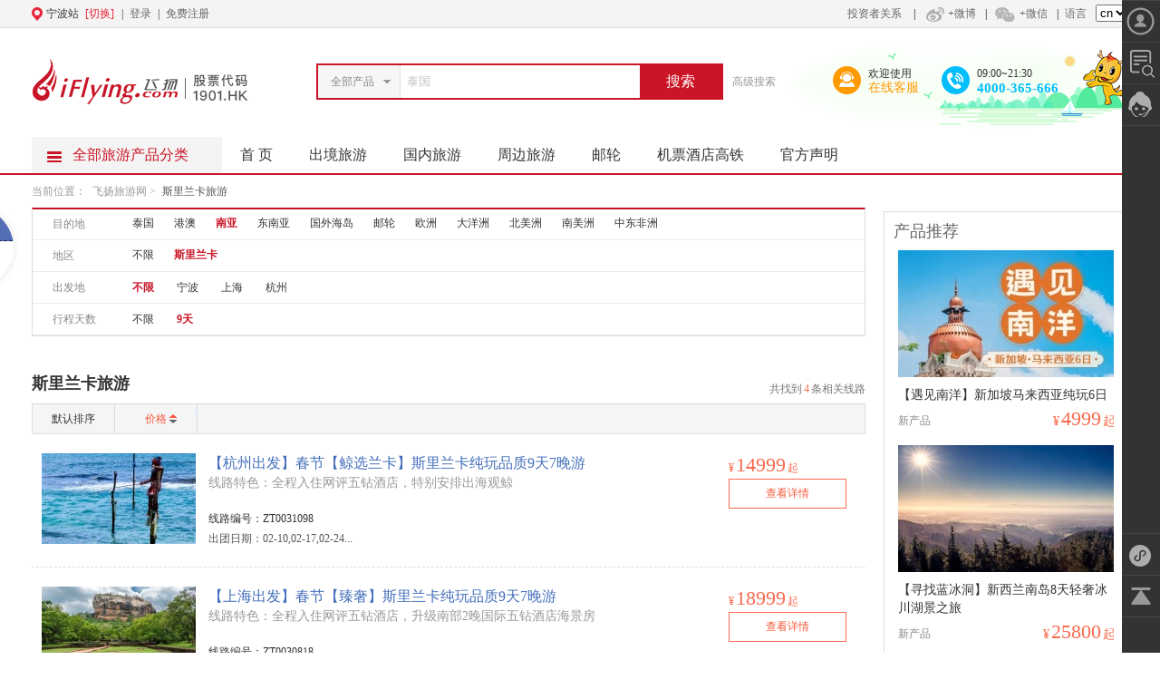

--- FILE ---
content_type: text/html; charset=UTF-8
request_url: https://www.iflying.com/sri/?type=all&d=9&s=1
body_size: 22842
content:
<!DOCTYPE html PUBLIC "-//W3C//DTD XHTML 1.0 Transitional//EN" "http://www.w3.org/TR/xhtml1/DTD/xhtml1-transitional.dtd">
<html xmlns="http://www.w3.org/1999/xhtml">
<head>
	<base href="/" />
	
	<meta http-equiv="Content-Type" content="text/html; charset=utf-8" />
<title>斯里兰卡旅游推荐 - 飞扬旅游网</title>
<meta name="keywords" content="斯里兰卡旅游,斯里兰卡旅游推荐,宁波到斯里兰卡旅游线路" />
<meta name="description" content="飞扬旅游网提供斯里兰卡旅游线路,斯里兰卡旅游推荐,斯里兰卡旅游线路报价。飞扬旅游网！Iflying.com" />
<link rel="shortcut icon" href="https://img0-vbooking-net.oss-cn-hangzhou.aliyuncs.com/favicon.ico" />
<link rel="stylesheet" type="text/css" href="https://img0-vbooking-net.oss-cn-hangzhou.aliyuncs.com/public/css/new-common.css" />
<link rel="stylesheet" type="text/css" href="https://img0-vbooking-net.oss-cn-hangzhou.aliyuncs.com/static/autocomplete/jquery.autocomplete.css" />
<link rel="stylesheet" type="text/css" href="https://img0-vbooking-net.oss-cn-hangzhou.aliyuncs.com/v7/css/answer_bot.css" />
<link rel="stylesheet" type="text/css" href="https://www.iflying.com/public/t2/javascripts/artDialog/skins/show.css?4.1.7" />
<link rel="stylesheet" type="text/css" href="https://img0-vbooking-net.oss-cn-hangzhou.aliyuncs.com/public/css/list.css" />
<link rel="stylesheet" type="text/css" href="https://img0-vbooking-net.oss-cn-hangzhou.aliyuncs.com/public/css/calendar.css" />
<script src="https://img0-vbooking-net.oss-cn-hangzhou.aliyuncs.com/static/jquery-1.7.2.min.js" ></script>
<script src="https://img0-vbooking-net.oss-cn-hangzhou.aliyuncs.com/static/LAB.js" ></script>
<script src="https://img0-vbooking-net.oss-cn-hangzhou.aliyuncs.com/static/jquery.cookie.js" ></script>
<script src="https://img0-vbooking-net.oss-cn-hangzhou.aliyuncs.com/v7/js/common.js" ></script>
<script src="https://img0-vbooking-net.oss-cn-hangzhou.aliyuncs.com//static/My97DatePicker/WdatePicker.js" ></script>
<script src="https://img0-vbooking-net.oss-cn-hangzhou.aliyuncs.com/public/js/vue.js" ></script>
<script src="https://img0-vbooking-net.oss-cn-hangzhou.aliyuncs.com/public/js/iflying/gt.js" ></script>
<script src="https://www.iflying.com/public/t2/javascripts/artDialog/artDialog.js?skin=show" ></script>
<script src="https://img0-vbooking-net.oss-cn-hangzhou.aliyuncs.com/public/js/iflying/common.js" ></script>
<script src="https://img0-vbooking-net.oss-cn-hangzhou.aliyuncs.com/public/js/calendar.js"></script>
<script charset="utf-8" src="https://img0-vbooking-net.oss-cn-hangzhou.aliyuncs.com/v9/js/wpa.js"></script>
<!-- <link rel="stylesheet" type="text/css" href="https://img0-vbooking-net.oss-cn-hangzhou.aliyuncs.com/v9/common/css/shuang_two.css"> -->
	<script>
    var _hmt = _hmt || [];
    (function() {
        var hm = document.createElement("script");
        hm.src = "https://hm.baidu.com/hm.js?61b3576cd448aeabe65e8edbe8db8658";
        var s = document.getElementsByTagName("script")[0];
        s.parentNode.insertBefore(hm, s);
    })();
</script>

	<script type="text/javascript" src= "https://www.iflying.com/public/js/tongjiSDK/tongji.js?v=2"></script>
</head>

<body class="" style="position: relative;">
	
	<div class="tab_top_1">
  <div class="ipad_t">
    <div class="tab_top_nav">
      <span>
      <span class='icon_gps'></span>
        <span class="currentPlace">宁波站</span>
        <span id="hovercity" class="hovercity" onmouseover="showCs();" onmouseout="hideCs();">
          <a href="javascript:void(0);" id="a_1" class="a1" target="_blank"><i class="i1 changePlace">[切换]</i></a>
          <div id="morecity_tab_w" class="morecity_tab_w" onmouseover="tb_over();" onmouseout="tb_out();" style="display:none">
            <p>
                              <a href="http://nb.iflying.com" target="_top">宁波</a>
                              <a href="http://nb.iflying.com" target="_top">笨鸟</a>
                              <a href="http://nb.iflying.com" target="_top">宁波银途</a>
                           </p>
          </div>
        </span>
      </span>
      <!-- rel="nofollow" href="https://u.iflying.com/login" target="_blank"-->
      <div class="city_log" style="color:#333;" id="top_login">|
          <!--<a>登录</a>-->
          &nbsp;&nbsp;&nbsp;&nbsp;&nbsp;&nbsp;&nbsp;
          <span class="loader"><b class="loader-inner line-scale"><s></s><s></s><s></s><s></s><s></s></b></span>
          |<a href="https://u.iflying.com/register" rel="nofollow" target="_blank">免费注册</a>
      </div>
      <script type="text/javascript">
        $(".head_ul li").on("click",function(){
            $(this).addClass("active").siblings().removeClass("active");
            var index = $(this).index();
            $(".nlog_con .fillmess").eq(''+index+'').show().siblings(".fillmess").hide();
        });
        function showCs() {
            document.getElementById("morecity_tab_w").style.display = "block";
        }
        function hideCs() {
            document.getElementById("morecity_tab_w").style.display = "none";
        }
        function tabOver(obj) {
            this.style.color = "yellow";
        }
        function tabOut(obj) {
            this.style.color = "#333";
        }
        function tb_over() {
            document.getElementById("a_1").className = "a2";
        }
        function tb_out() {
            document.getElementById("a_1").className = "changePlace";
        }
        jQuery(document).ready(function($) {
          $('#language').change(function(){
            if($(this).val()=='en'){
                nowhref=window.location.pathname;
                if(nowhref.indexOf("/investor") >= 0 ){
                    window.location.href = window.location.protocol+"//"+window.location.host+window.location.pathname+'?language=en';
                }else{
                    window.location.href = 'https://www.iflying.com/language/en/';
                }
            }else if($(this).val()=='jp'){
              window.location.href = 'https://www.iflying.com/language/jp/';
            }
          });
        });
      </script>
      <script type="text/javascript">
	        function onInDiv5() { document.getElementById("wx").className = "wx_open_top2"; }
	        function onOutDiv5() { document.getElementById("wx").className = "wx_open_top"; }
      </script>
      <div class="top_login">
                <a class="wx_top" href="/investor/000000000000000000000001.html?language=cn" >投资者关系</a>
	        &nbsp;|<a href="http://weibo.com/p/1006061852605725?is_hot=1" class="wb_top" rel="nofollow" target="_blank"><span class='icon_weibo'></span>+微博</a>
	        |<a class="wx_top" href="javascript:void(0);" onmouseover="onInDiv5()" onmouseout="onOutDiv5()"><span class='icon_weixin'></span>+微信</a>
          |<a>语言</a> 
          <select id="language">
            <option value="cn">cn</option>
            <option value="en">en</option>
            <option value="jp">jp</option>
          </select>
      </div>
      <div id="wx" class="wx_open_top">
      	<img src="https://img0-vbooking-net.oss-cn-hangzhou.aliyuncs.com/images/wx_fly.gif">
      </div>
    </div>
  </div>
</div>
<div class="loginPop"></div>
<div class="red-packets-pop" id="redPop">
    <div class="red-new-mask"></div>
    <div class="red-new-pop">
        <img src="../../../../../public/images/BN.png" alt="">
        <div class="cl-pop" onclick="closeRedPop()"></div>
        <div class="cl-all" onclick="toRedPage()"></div>
    </div>
</div>
<style>
.red-packets-pop{
    overflow: hidden;
    display: none;
}
.red-new-mask{
    position: fixed;
    width: 100%;
    height: 100%;
    background: rgba(0,0,0,0.32);
    z-index: 1000;
    top: 0;
}
.red-new-pop{
    width: 510px;
    height: 744px;
    margin: auto;
    position: fixed;
    z-index: 1001;
    top: 50%;
    left: 50%;
    margin-left: -255px;
    margin-top: -372px;
    color: #5f5f5f;
}
.red-new-pop img{
    width: 100%;
    height:auto;
}
.cl-pop{
    top: 13px;
    width: 44px;
    height: 44px;
    position: absolute;
    right: 22px;
    cursor: pointer;
    z-index:99;
}
.cl-all{
    top: 0;
    width: 100%;
    height: 100%;
    position: absolute;
    right: 0;
    cursor: pointer;
}
</style>
<script>
(function(window, undefined){ 
    if(window.localStorage){
        return;
    }  
    var userData = {    
        file : window.location.hostname || "localStorage",
        keyCache : "localStorageKeyCache",
        keySplit : ",",
        o : null,
        init : function(){
            if(!this.o){
                try{
                    var box = document.body || document.getElementsByTagName("head")[0] || document.documentElement, o = document.createElement('input');
                    o.type = "hidden";
                    o.addBehavior ("#default#userData");
                    box.appendChild(o);
                    var d = new Date();
                    d.setDate(d.getDate()+365);
                    o.expires = d.toUTCString();
                    this.o = o;
                    window.localStorage.length = this.cacheKey(0,4);
                }catch(e){
                    return false;
                }
            };
            return true;
        },
        cacheKey : function( key, action ){
            if( !this.init() )return;
            var o = this.o;
            o.load(this.keyCache);
            var str = o.getAttribute("keys") || "",
                list = str ? str.split(this.keySplit) : [],
                n = list.length, i=0, isExist = false;
            if( action === 3 )
                return list;
            if( action === 4 )
                return n;
            key = key.toLowerCase();
            for(; i<n; i++){
                if( list[i] === key ){
                    isExist = true;
                    if( action === 2 ){
                        list.splice(i,1);
                        n--; i--;
                    }
                }
            }
            if( action === 1 && !isExist )
                list.push(key);
            o.setAttribute("keys", list.join(this.keySplit));
            o.save(this.keyCache);
        },
        item : function(key, value){
            if( this.init() ){
                var o = this.o;
                if(value !== undefined){ 
                    this.cacheKey(key, value === null ? 2 : 1);
                    o.load(this.file);
                    value === null ? o.removeAttribute(key) : o.setAttribute(key, value+"");
                    o.save(this.file);
                }else{ 
                    o.load(this.file);
                    return o.getAttribute(key) || null;
                }
                return value;
            }else{
                return null;
            }
            return value;
        },
        clear : function(){
            if( this.init() ){
                var list = this.cacheKey(0,3), n = list.length, i=0;
                for(; i<n; i++)
                    this.item(list[i], null);
            }
        }
    };
    window.localStorage = {
        setItem: function(key, value){
            userData.item(key, value); 
            this.length = userData.cacheKey(0,4);
        },
        getItem: function(key){
            return userData.item(key);
        },
        removeItem: function(key){
            userData.item(key, null); 
            this.length = userData.cacheKey(0,4);
        },
        clear: function(){
            userData.clear(); 
            this.length = userData.cacheKey(0,4);
        },
        length: 0,
        key: function(i){
            return userData.cacheKey(0,3)[i];
        },
        isVirtualObject : true
    };
})(window);

if(!localStorage.getItem('BN_act')||true){
    $("#redPop").hide();
}
function closeRedPop(){
    if(localStorage){
        localStorage.setItem('BN_act', true);
    }
    $("#redPop").hide();
}
function toRedPage(){
    if(localStorage){
        localStorage.setItem('BN_act', true);
    }
}
function throttle(func, wait, options) {
    var context, args, result;
    var timeout = null;
    var previous = 0;
    if (!options) options = {};
    var later = function() {
        previous = options.leading === false ? 0 : new Date().valueOf();
        timeout = null;
        result = func.apply(context, args);
        if (!timeout) context = args = null;
    };
    return function() {
        var now = new Date().valueOf();
        if (!previous && options.leading === false) previous = now;
        var remaining = wait - (now - previous);
        context = this;
        args = arguments;
        if (remaining <= 0 || remaining > wait) {
            if (timeout) {
                clearTimeout(timeout);
                timeout = null;
            }
            previous = now;
            result = func.apply(context, args);
            if (!timeout) context = args = null;
        } else if (!timeout && options.trailing !== false) {
            timeout = setTimeout(later, remaining);
        }
        return result;
    };
};
</script>

	
<!--start head-->
<div class="bg_fff">
  <!--新春版本开始-->
  <!--<img class="header-bpg header-bpg-left" src="https://img0-vbooking-net.oss-cn-hangzhou.aliyuncs.com/public/iflying/img/header_bgp01.png">
  <img class="header-bpg header-bpg-right" src="https://img0-vbooking-net.oss-cn-hangzhou.aliyuncs.com/public/iflying/img/header_banner.png">-->
  <!--新春版本结束-->
  <div class="tab_logo_tel">
    <div class="logo" >
      <a href="https://www.iflying.com/" target="_top">
         <!--新春版本开始-->
         <!--<img src="https://img0-vbooking-net.oss-cn-hangzhou.aliyuncs.com/public/iflying/img/index_logo01.png" alt="飞扬旅游网-宁波飞扬旅行社-浙江飞扬国际旅行社" border="0" />-->
          <!--新春版本结束-->
        <img src="https://img0-vbooking-net.oss-cn-hangzhou.aliyuncs.com/public/images/index_logo02.png" alt="飞扬旅游网-宁波飞扬旅行社-浙江飞扬国际旅行社" border="0" />
        <!-- <img src="https://img0-vbooking-net.oss-cn-hangzhou.aliyuncs.com/public/images/logo_white.png" alt="飞扬旅游网-宁波飞扬旅行社-浙江飞扬国际旅行社" border="0" /> -->
      </a>

    </div>
	<div class="searchTool">
		<form method="get" action="https://www.iflying.com/search" name="headSearchForm" id="headSearchForm">
			<input type='hidden' name='type' id="ss_type" value="all"	/>
				<div class="selSearch" id="ss_t">
					<div class="nowSearch" id="headSlected">
													全部产品
												<span class="search_allow"></span>
					</div>
					<div class="btnSel">
						<a href="javascript:void(0);" id="select_ss"></a>
					</div>
					<div class="clear"></div>
					<ul class="selOption" id="headSel" style="display:none;">
					 <li><a href="javascript:void(0);" vel="all" name="s_s_a">全部产品</a></li>
					 <li><a href="javascript:void(0);" vel="line" name="s_s_a">跟团游</a></li>
					 <li><a href="javascript:void(0);" vel="dingzhi" name="s_s_a" >定制游</a></li>
					 
					 
					 <li><a href="javascript:void(0);" vel="visa" name="s_s_a" >签证</a></li>
					 <li><a href="javascript:void(0);" vel="cruises" name="s_s_a" >邮轮</a></li>
					</ul>
				 </div>
				 				 				 <input class="txtSearch" id="key" autocomplete="off" name="key" type="text" vel="泰国" value="泰国" />
				 <div class="search_r_btn" id="ss_btn">搜索</div>
				 <div class="clear"></div>
			 </form>
			 <a href="javascript:void(0)" class="advSearchBtn">高级搜索<i class="header_icon icon_arrow"></i></a>
			<div class="search_pop_box" box="searchBox" id="searchAdvBox" style="display: none;">
    			<div class="search_box">
        			<h4 class="sb_tt clearfix">基本条件 <span class="closeSenSearch tn_fontface">×</span></h4>
        			<div class="search_filter">
            			<div id="J_Filter" class="search_adv">
                			<div style="display: block;" class="search_adv_con" id="J_Filters">
                    			<div class="search_adv_item clearfix" id="J_FilterItems">
                        			<dl filter-type="keyword">
										<dt class=".search_adv_tit">关键字</dt>
										<dd class="search_adv_properties">
											<div class="pkg_input">
												<input type="text" code="13" placeholder="请输入目的地、主题或关键词" class="com_ipt input_addr" name="key" id='adv_key'>
											</div>
										</dd>
									</dl>
									<dl filter-type="prdType">
										<dt class="search_adv_tit">类型</dt>
										<dd class="search_adv_properties">
											<div class="search_adv_buxian">
												<a class="checked" filter-value="all" href="javascript:;">不限</a>
											</div>
											<div class="search_adv_others onlyShowOne" style="height: 28px;">
												<a href="javascript:;" filter-value="line">跟团游</a>
												<a href="javascript:;" filter-value="dingzhi">定制游</a>
												<a href="javascript:;" filter-value="zyx">自助游</a>
												<a href="javascript:;" filter-value="visa">签证</a>
												<a href="javascript:;" filter-value="cruises">邮轮</a>
		    								</div>
										</dd>
									</dl>
									<dl filter-type="tourDay">
										<dt class="search_adv_tit">行程天数</dt>
										<dd class="search_adv_properties">
											<div class="search_adv_buxian">
												<a class="checked" filter-value="0" href="javascript:;">不限</a>
											</div>
											<div class="search_adv_others" style="height: 28px;">
																									<a href="javascript:;" filter-value="2">2天</a>
																									<a href="javascript:;" filter-value="3">3天</a>
																									<a href="javascript:;" filter-value="4">4天</a>
																									<a href="javascript:;" filter-value="5">5天</a>
																									<a href="javascript:;" filter-value="6">6天</a>
																									<a href="javascript:;" filter-value="7">7天</a>
																									<a href="javascript:;" filter-value="8">8天</a>
																									<a href="javascript:;" filter-value="9">9天</a>
																									<a href="javascript:;" filter-value="10">10天</a>
																									<a href="javascript:;" filter-value="11">11天</a>
																									<a href="javascript:;" filter-value="15">15天</a>
																							</div>
										</dd>
									</dl>
									<dl filter-type="price">
									    <dt class="search_adv_tit">价格区间</dt>
									    <dd class="search_adv_properties">
									        <div class="J_FilterCustomPrice search_adv_custom">
									            <div class="search_adv_custom_inner">
									                <span class="search_adv_input">
									                    <i>¥</i>
									                    <input type="text" name="min" id='adv_min_price' value="">
									                </span>
									                <span class="search_adv_sep">-</span>
									                <span class="search_adv_input">
									                    <i>¥</i>
									                    <input type="text" name="max" id='adv_max_price' value="">
									                </span>
									                <div class="search_adv_custom_btns">
									                    <a href="javascript:;" class="J_FilterCustomBtnCls search_adv_custom_cls">清空</a>
									                    <a href="javascript:;" class="J_FilterCustomBtnOK search_adv_custom_ok">确定</a>
									                </div>
									            </div>
									        </div>
									    </dd>
									</dl>
									<dl filter-type="price">
									    <dt class="search_adv_tit">出游时间</dt>
									    <dd class="search_adv_properties">
									        <div class="J_FilterCustomPrice search_adv_custom">
									            <div class="search_adv_custom_inner">
									                <span class="search_adv_input" style="width:110px;">
									                    <input type="text" name="st" id="adv_st" class="time_s" style="width:100px;padding-left:0" value="" />
									                </span>
									                <span class="search_adv_sep">-</span>
									                <span class="search_adv_input" style="width:110px;">
									                    <input type="text" name="et" id="adv_et" class="time_s" style="width:100px;padding-left:0" value="" />
									                </span>
									                <div class="search_adv_custom_btns">
									                    <a href="javascript:;" class="J_FilterCustomBtnCls search_adv_custom_cls">清空</a>
									                    <a href="javascript:;" class="J_FilterCustomBtnOK search_adv_custom_ok">确定</a>
									                </div>
									            </div>
									        </div>
									    </dd>
									</dl>                  
								</div> 
                			</div>
            			</div>
        			</div>
			        <div class="commit_btn">
			            <input type="button" value="搜索" class="com_btn" onclick="advanceSearch();">
			        </div>
    			</div>
			</div>
		<p>
											<a target="_blank" href="http://www.iflying.com/singapore/?mark=headSearch"  style="display:none;" title="新加坡">新加坡</a>
					</p>
</div>
<script>
	$(".search_adv_others a").click(function(){
		$(this).addClass("checked").siblings("a").removeClass("checked")
		$(this).parent("div").siblings("div").find("a").removeClass("checked")
	})
	$(".search_adv_buxian a").click(function(){
		$(this).addClass("checked").siblings("a").removeClass("checked")
		$(this).parent("div").siblings("div").find("a").removeClass("checked")
	})
	$(document).click(function(){
        $(".search_pop_box").hide();
    });
	$(document).click(function(){
        $(".search_pop_box").hide();
    });
	$(".search_pop_box").click(function(e){
		e = e||event;
		e.stopPropagation();
	})
	$(".advSearchBtn").click(function(e){
		e = e||event;
		e.stopPropagation();
	})
</script>
  <div class="icon_purpose" style="    margin-top: 12px;">
      <!--新春版本开始-->
      <!--<div class="tel_service" style="background:url('https://img0-vbooking-net.oss-cn-hangzhou.aliyuncs.com/public/iflying/img/tel_bgp.png') center no-repeat">
          <a class="qq_left_s" style="margin:34px 0 0 31px" href="javascript:void(0);"  id="BizQQWPAz"><img style="width: 28px;" src="https://img0-vbooking-net.oss-cn-hangzhou.aliyuncs.com/public/iflying/img/header_service.png"><span style="color:#fff">欢迎使用<i style="color:#fff">在线客服</i></span></a>
          
          <p class="tel_right_s" style="margin:34px 0 0 31px"><img style="width: 28px;" src="https://img0-vbooking-net.oss-cn-hangzhou.aliyuncs.com/public/iflying/img/header_tel.png"><span style="color:#fff">08:30~21:30<i style="color:#fff">4000-365-666</i></span></p>
      </div>-->
      <!--新春版本结束-->
      <a class="qq_left_s" href="javascript:void(0);"  id="BizQQWPAz"  >
        <img src="https://img0-vbooking-net.oss-cn-hangzhou.aliyuncs.com//v7/images/service.png">
        <!-- <img src="https://img0-vbooking-net.oss-cn-hangzhou.aliyuncs.com/public/images/customer_red.png"> -->
        <span>欢迎使用<i>在线客服</i></span>
      </a>
      <script type="text/javascript">
          $(".my_tel .sp").hide()
          $('.qq_left_s').click(function(){
            var cid = $.cookie('userID')?$.cookie('userID'):'';
            var productid = null;
            var openhref = "";
            
              
            
              
            
              openhref = "https://work.weixin.qq.com/kfid/kfca2995a8b54d2aa2e";
            window.open(openhref,'tripHelp','width=800,height=734,top=0,left=0');
            var messageTimmer = setInterval(function(){
              var mineId = $.cookie('mineId');
              if(mineId){
                clearInterval(messageTimmer);
                var setmessageiframe = "<iframe src='https://fei.iflying.com/mini_app.html?userid="+mineId+"' frameborder='0'></iframe"
                $("body").append(setmessageiframe)
              } 
            },1000)
          });
          window.addEventListener('message', function (e) {
            if(e.data == 0){
              $(".my_tel .sp").hide()
            }else{
              $(".my_tel .sp").text(e.data)
              $(".my_tel .sp").show()
            }
          })
        </script>
      <p class="tel_right_s"><img src="https://img0-vbooking-net.oss-cn-hangzhou.aliyuncs.com//v7/images/tel400.png"><span>09:00~21:30<i>4000-365-666</i></span></p>
      <img src="https://img0-vbooking-net.oss-cn-hangzhou.aliyuncs.com//v7/images/xiaolong.png" class="dragonet"/>
                
  </div>
	<div style="clear: both"></div>
  </div>
</div>
<!--end head-->

	<!--导航菜单开始-->
<div class="menu">
  <div class="nav">
  <div class="categorys " id="categorys">
		<div class="allsort">
			<div class="mt">
				<div>
					<a href="javascript:void(0)" name='no_link' id="a_categray"><span>全部旅游产品分类</span></a>
				</div>
			</div>
			<div class="mc" id="_JD_ALLSORT"  style="display:none;" >
					<div class="item fore ">
		<div class="left_title">
			<div class="top_h3">
														<a href="https://www.iflying.com/around/?mark=category" target="_blank" class="cjy">周边游</a>
													<div class="sub_line_add">
																	<a href="https://www.iflying.com/xiamen/?mark=category" target="_blank">厦门</a>
																	<a href="https://www.iflying.com/huangshan/?mark=category" target="_blank">黄山</a>
																	<a href="https://www.iflying.com/nanjing/?mark=category" target="_blank">南京</a>
																	<a href="https://www.iflying.com/wuzhen/?mark=category" target="_blank">乌镇</a>
																	<a href="https://www.iflying.com/fujian/?mark=category" target="_blank">福建云顶</a>
									</div>
			</div>
		</div>
		<div class="i-mc" id="0">加载中...</div>
	</div>
	<div class="item  ">
		<div class="left_title">
			<div class="top_h3">
														<a href="https://www.iflying.com/domestic/?mark=category" target="_blank" class="gny">国内游</a>
													<div class="sub_line_add">
																	<a href="https://www.iflying.com/beijing/?mark=category" target="_blank">北京</a>
																	<a href="https://www.iflying.com/hainan/?mark=category" target="_blank">海南</a>
																	<a href="https://www.iflying.com/chongqing/?mark=category" target="_blank">重庆</a>
																	<a href="https://www.iflying.com/yunnan/?mark=category" target="_blank">云南</a>
																	<a href="https://www.iflying.com/xizang/?mark=category" target="_blank">西藏</a>
															</div>
			</div>
		</div>
		<div class="i-mc" id="1">加载中...</div>
	</div>
	<div class="item  ">
		<div class="left_title">
			<div class="top_h3">
														<a href="https://www.iflying.com/europe/?mark=category" target="_blank" class="zby">欧洲</a>
																			<span style="float: left;padding-top: 6px;">/</span>
					<a href="https://www.iflying.com/meizhou/?mark=category" target="_blank" class="pos_right">美洲</a>
													<div class="sub_line_add">
																	<a href="https://www.iflying.com/england/?mark=category" target="_blank">英国</a>
																	<a href="https://www.iflying.com/france/" target="_blank">法国</a>
																	<a href="https://www.iflying.com/swit/?mark=category" target="_blank">瑞士</a>
																	<a href="https://www.iflying.com/hungary/?type=all" target="_blank">匈牙利</a>
																	<a href="https://www.iflying.com/russia/?mark=category" target="_blank">俄罗斯</a>
															</div>
			</div>
		</div>
		<div class="i-mc" id="2">加载中...</div>
	</div>
	<div class="item  ">
		<div class="left_title">
			<div class="top_h3">
														<a href="https://www.iflying.com/gangao/?mark=category" target="_blank" class="zjy">港澳</a>
													<div class="sub_line_add">
																	<a href="https://www.iflying.com/hongkong/?mark=category" target="_blank">香港</a>
																	<a href="https://www.iflying.com/macao/?mark=category" target="_blank">澳门</a>
									</div>
			</div>
		</div>
		<div class="i-mc" id="3">加载中...</div>
	</div>
	<div class="item  ">
		<div class="left_title">
			<div class="top_h3">
														<a href="https://www.iflying.com/japan/?mark=category" target="_blank" class="zjy">日本</a>
													<div class="sub_line_add">
																	<a href="https://www.iflying.com/tokyo/?mark=category" target="_blank">东京</a>
																	<a href="https://www.iflying.com/osaka/?mark=category" target="_blank">大阪</a>
																	<a href="https://www.iflying.com/nagoya/?mark=category" target="_blank">名古屋</a>
																	<a href="https://www.iflying.com/hokkaido/?mark=category" target="_blank">北海道</a>
									</div>
			</div>
		</div>
		<div class="i-mc" id="4">加载中...</div>
	</div>
	<div class="item  ">
		<div class="left_title">
			<div class="top_h3">
														<a href="https://www.iflying.com/haidao/?mark=category" target="_blank" class="jcmp">国外海岛</a>
																			<span style="float: left;padding-top: 6px;">/</span>
					<a href="https://www.iflying.com/bali/?mark=category" target="_blank" class="pos_right">巴厘岛</a>
													<div class="sub_line_add">
																	<a href="https://www.iflying.com/phuket/?mark=category" target="_blank">普吉岛</a>
																	<a href="https://www.iflying.com/saipan/?mark=category" target="_blank">塞班岛</a>
																	<a href="https://www.iflying.com/samui/?mark=category" target="_blank">苏梅岛</a>
																	<a href="https://www.iflying.com/maldives/?type=zyx&mark=category" target="_blank">马尔代夫</a>
									</div>
			</div>
		</div>
		<div class="i-mc" id="5">加载中...</div>
	</div>
	<div class="item  ">
		<div class="left_title">
			<div class="top_h3">
														<a href="https://www.iflying.com/dongnanya/?mark=category" target="_blank" class="ttdzy">东南亚</a>
																			<span style="float: left;padding-top: 6px;">/</span>
					<a href="https://www.iflying.com/nanya/?mark=category" target="_blank" class="pos_right">南亚</a>
																			<span style="float: left;padding-top: 6px;">/</span>
					<a href="https://www.iflying.com/thailand/?mark=category" target="_blank" class="pos_right">泰国</a>
													<div class="sub_line_add">
																	<a href="https://www.iflying.com/singapore/?mark=category" target="_blank">新加坡</a>
																	<a href="https://www.iflying.com/chiangmai/?mark=category" target="_blank">清迈</a>
																	<a href="https://www.iflying.com/cam/?mark=category" target="_blank">柬埔寨</a>
									</div>
			</div>
		</div>
		<div class="i-mc" id="6">加载中...</div>
	</div>
	<div class="item  last">
		<div class="left_title">
			<div class="top_h3">
														<a href="https://www.iflying.com/oceania" target="_blank" class="qz">澳新</a>
																			<span style="float: left;padding-top: 6px;">/</span>
					<a href="https://www.iflying.com/aozhou/?mark=category" target="_blank" class="qz">澳新</a>
																			<span style="float: left;padding-top: 6px;">/</span>
					<a href="https://www.iflying.com/zhongdongfeizhou/?mark=category" target="_blank" class="pos_right">中东非洲</a>
													<div class="sub_line_add">
																	<a href="https://www.iflying.com/aozhou/?mark=category" target="_blank">澳洲</a>
																	<a href="https://www.iflying.com/australia/" target="_blank">澳大利亚</a>
																	<a href="https://www.iflying.com/nz/?mark=category" target="_blank">新西兰</a>
																	<a href="https://www.iflying.com/dubai/?mark=category" target="_blank">迪拜</a>
																	<a href="https://www.iflying.com/turkey/?mark=category" target="_blank">土耳其</a>
															</div>
			</div>
		</div>
		<div class="i-mc" id="7">加载中...</div>
	</div>

			 </div>
		</div>
	</div>
    <div class="n_m_small">
		<a href="https://www.iflying.com/" class="home" target="_top">首 页</a>
		

        <a href="https://www.iflying.com/abroad/" class="abroad" target="_top">出境旅游<div class="icon"></div></a>



               <a href="https://www.iflying.com/domestic/" class="domestic" target="_top">国内旅游<div class="icon"></div></a>
               <a href="https://www.iflying.com/around/" class="around" target="_top">周边旅游<div class="icon"></div></a>
			 
		
       
         
        
         
	
        
    
    
		<a href="https://www.iflying.com/cruises/" class="cruises" target="_top">邮轮<div class="icon"></div></a>
		
		
		
		<a href="https://www.1etrip.com.cn/OK/app/login.html" class="lvju" target="_blank">机票酒店高铁<div class="icon"></div></a>
		
		<a href="https://www.iflying.com/about/22.html" class="lvju" target="_blank">官方声明<div class="icon"></div></a>

		
    
		
		
		
        
    
 
 
     
 
 
 
 
    
	</div>
  </div>
  <div id="subnav_wrap_bg" class="subnav_wrap_bg" style="display: none;"></div>
</div>


<style>
	.side-bg{
		width: 188px;
    			height: 373px;
				position: fixed;
				left: 5%; 
				background:url('/public/images/iflying/side-bg.png');
				background-size: 100% 100%;
				z-index:9999;
	}
	.side-title{
		font-size: 14px;
		font-weight: 500;
		letter-spacing: 0px;
		color: rgba(255, 255, 255, 1);
		display: flex;
		justify-content: center;
		margin-top: 18px;
	}
	.side-action{
		font-size: 16px;
		font-weight: 400;
		letter-spacing: 0px;
		color: rgba(255, 255, 255, 1);
		display: flex;
		justify-content: center;
		margin-top: 7px;
	}

	.wrapper {
		float:left;
		width: 28px;
		height: 40px;
		margin-bottom: 0;
	}
	.wrapper img {
		width: 22px;
		height: 22px;
		border-radius: 50%;
		object-fit: cover;
	}

	.advice-bg {
		display: flex; background:url('/public/images/iflying/bottom-advice-bg.png'); 
		background-size: 100% 100%; 
		height: 100px;
	}
	.advice-title{
			font-size: 14px;
			font-weight: 700;
			letter-spacing: 0px;
			line-height: 20.27px;
			color: rgba(92, 81, 62, 1);
			text-align: left;
			vertical-align: top;
			overflow:hidden; 
			white-space:nowrap;
			text-overflow:ellipsis;
	}
</style>
<div class="clear"></div>

<div class="t_calendar">
	<div class="cal_bg cal_bg01">
		<span class="cal_next"></span>
		<span class="cal_pass"></span>
	</div>
	<div class="cal_bg cal_bg02">
		<span></span>
	</div>
	<div class="calendarBox">
		<header>
			<ul class="search_box">
				<span>
					<input class="keyword" type="text">
					<a class="search"></a>
					<div class="searchinfo">

					</div>
				</span>
			</ul>
			<a class="close"></a>
			<div class="month_box">
				<span class="month_l"></span>
				<ul>
					<li></li>
				</ul>
				<span class="month_r"></span>
			</div>
		</header>
		<nav>
			<span>日</span>
			<span>一</span>
			<span>二</span>
			<span>三</span>
			<span>四</span>
			<span>五</span>
			<span>六</span>
		</nav>
		<div class="day_box">
		</div>
	</div>
</div>
<div class="list_main" style='position: relative;overflow: inherit;'>
	<div class="x_calendarBox" city-code='sri' title='斯里兰卡'>
  	<span >02</span>
  </div>
	<div class="location height_50">
		<span class="loc_wei">当前位置：</span>
		<a href="https://www.iflying.com/">飞扬旅游网</a>
				&gt;
		<a href="https://www.iflying.com/sri/" class='current'>斯里兰卡旅游</a>
	</div>
<!--搜索分开始-->
		<!--左侧模块开始-->
	<!--左侧悬浮-->
	
		
			
				
			
				
			
			
			
				
				
					
						
					
                    
					
							
							
					
                    
                        
                            
                            
                        
                    
				
			
			
				
				
					
				
				
			
				
										
										
											
											
										
				
			
				
				
				
			
		
	
	<!--左侧悬浮-->
<!--页面主体开始-->
	<!--左侧模块开始-->
	<div class="fl list_main_left">
		<div class="ListTabADS">
			<ul>
			    			</ul>
		</div>
		<!-- 菜单栏 -->

		<div class="list_city_sle" >
			<ul>
										<div id="tabadcontentold_10"  class="list_city_sle" style="border:0px">
		<!-- 			<li class="bg2">
				<span style="color: #333">您已选择</span>
				<div class="list_list">
											<a href="https://www.iflying.com/sri/?type=all" class="on_sle haschosen" style="padding-left: 5px;">9天</a>
	        									</div>
			</li>
		-->
		<li>
			<span>目的地</span>
			<div class="list_list list_list01">
        <a href="https://www.iflying.com/thailand/?type=all">泰国</a><a href="https://www.iflying.com/gangao/?type=all">港澳</a><a href="javascript:void(0);" name='no_link' class="on_sle">南亚</a><a href="https://www.iflying.com/dongnanya/?type=all">东南亚</a><a href="https://www.iflying.com/haidao/?type=all">国外海岛</a><a href="https://www.iflying.com/cruises/?type=all">邮轮</a><a href="https://www.iflying.com/europe/?type=all">欧洲</a><a href="https://www.iflying.com/oceania/?type=all">大洋洲</a><a href="https://www.iflying.com/na/?type=all">北美洲</a><a href="https://www.iflying.com/sa/?type=all">南美洲</a><a href="https://www.iflying.com/zhongdongfeizhou/?type=all">中东非洲</a>			</div>
		</li>
				<li>
			<span>地区</span>
			<div class="list_list list_list02" >
				<a id="addrnone0" name="addrnone0" href="https://www.iflying.com/nanya/?type=all" >不限</a><!--&& $gaddrinfo['ID'] neq $value['DID']--><a href="javascript:void(0);" name="no_link" class="on_sle">斯里兰卡</a>            			</div>
		</li>
			</div>
<li>
	<span>出发地</span>
	<div class="list_list">
					<a id="day0" class="on_sle" href="javascript:void(0);" name="no_link">不限</a>
							<a href="https://www.iflying.com/sri/?type=all&d=9&sd=512">宁波</a>
						<a href="https://www.iflying.com/sri/?type=all&d=9&sd=9">上海</a>
						<a href="https://www.iflying.com/sri/?type=all&d=9&sd=511">杭州</a>
		
	</div>
</li>
<!-- 出行天数 -->
	<li>
		<span>行程天数</span>
		<div class="list_list">
							<a id="day0" href="https://www.iflying.com/sri/?type=all&d=0">不限</a>
															<a class="on_sle" href="javascript:void(0);" name="no_link">9天</a>
									</div>
	</li>
<!-- 出行天数  end-->

							</ul>
		</div>
		<!--搜索分类结束-->

		<!--line开始-->
		<h2>斯里兰卡旅游
			<span class="linenum">共找到<span class="num" id="num">4</span>条相关线路</span>
		</h2>
					<div class="list_paixu">
				<ul>
					<li class="sort_fac"><a href="https://www.iflying.com/sri/?type=all&d=9" class="moren">默认排序</a></li>
					<li class="sort_fac"><a href="https://www.iflying.com/sri/?type=all&d=9&s=1" class="jiage">价格</a></li>

				</ul>
			</div>
				<div class="list_xianlu">
			<ul>
												<li name="line000000000000000000000001"  class="" oid=0>
					<div class="pic_l_pos">
					
						<a href="https://www.iflying.com/line/692f9fb8bf04a44b03f8bc42.html" target="_blank">
							<img class="lazy" src="https://img1.iflying.com/s.gif" data-original="http://img1.iflying.com/prd/202512/3/20251203105036073.jpg?x-oss-process=image/resize,w_170" width="170" height="100" />
						</a>
					</div>
					<div class="list_xianlu_mid">
						<h2>
							<a href="https://www.iflying.com/line/692f9fb8bf04a44b03f8bc42.html?mark=searchPrd" target="_blank">
								<span>
																																																														</span>
								【杭州出发】春节【鲸选兰卡】斯里兰卡纯玩品质9天7晚游
							</a>
						</h2>
						<p class="green">线路特色：全程入住网评五钻酒店，特别安排出海观鲸
							<p class="pad">
								<em>线路编号：ZT0031098</em>
																	<span class="newline"></span>
								          					</p>
            				<p class='out_date'>出团日期：02-10,02-17,02-24...</p>
					</div>
					<div class="list_xianlu_right fr">
		            		            	<p class="price_l"><em>&yen;</em><span>14999</span><em>起</em></p>
		         						<p class="look_detail"><a target="_blank" href="https://www.iflying.com/line/692f9fb8bf04a44b03f8bc42.html?mark=searchPrd">查看详情</a></p>
             <!-- <p class="jianju">							<span class="line_song mar"><em>100</em></span> -->
						</p>
					</div>
				</li>
<div style="display: none;" id="advice0"><div class="advice-bg"><div style="margin-left: 147px; padding-top: 30px; width: 406px;"><div class="advice-title">【杭州出发】春节【鲸选兰卡】斯里兰卡纯玩品质9天7晚游</div><div style="display: flex; justify-content: space-around;"><div style="display: flex; align-items: center;"><img src="/public/images/iflying/hot-icon.png" style="width:11px; height: 13px;"/><span style="font-size: 10px; marign-left: 5px">80%的用户选择 | 飞扬选优</span></div><div style="display: flex; align-items: center;"><img src="/public/images/iflying/hot-icon.png" style="width:11px; height: 13px;"/><span style="font-size: 10px; marign-left: 5px;">精心挑选服务至上 | 精心服务</span></div></div></div><div style="width: 158px; display: flex; align-items: center; marign-left: 5px;"><img style="width: 31px; height: 31px; border-radius: 50% ;" src="/public/images/iflying/xiaolong.png"/><div style="margin-left: 10px"><div style="font-size: 10px;">累计服务35567人次</div><div style="font-size: 10px;">满意度97%</div></div></div><div style="display: flex; align-items: center; cursor:pointer;" onclick="openListWeixinTalk('https://work.weixin.qq.com/kfid/kfca2995a8b54d2aa2e')"><img style="width: 59px; height: 59px; border-radius: 50%;" src="https://www.iflying.com/public/images/iflying/xiaochen.jpg"/><div style="margin-left: 10px"><div style="color: #fff; text-shadow: 0px 2px 4px  rgba(0, 0, 0, 0.25); font-size: 16px; font-weight: 700;">智能导游</div><div style="color: rgba(0, 204, 99, 1); display: flex; align-items: center"><div style="background: rgba(0, 204, 99, 1); width: 7px; height: 7px; border-radius: 50%; margin-right: 3px"></div>当前在线</div></div><div style="margin-left: 10px"><div style="display: flex; align-items: center"><img src="/public/images/iflying/title-icon.png" style="width:10px; height: 9px;"><div style="margin-left: 5px; color: #fff; text-shadow: 0px 2px 4px  rgba(0, 0, 0, 0.25); font-size: 11px;">推荐</div></div><div style="display: flex; align-items: center"><img src="/public/images/iflying/title-icon.png" style="width:10px; height: 9px;"><div style="margin-left: 5px; color: #fff; text-shadow: 0px 2px 4px  rgba(0, 0, 0, 0.25); font-size: 11px;">热卖</div></div><div style="display: flex; align-items: center"><img src="/public/images/iflying/title-icon.png" style="width:10px; height: 9px;"><div style="margin-left: 5px; color: #fff; text-shadow: 0px 2px 4px  rgba(0, 0, 0, 0.25); font-size: 11px;">热门活动(小程序)</div></div></div></div></div></div>								<li name="line000000000000000000000001"  class="" oid=1>
					<div class="pic_l_pos">
					
						<a href="https://www.iflying.com/line/690b008cbf04a4e75bf8bcf6.html" target="_blank">
							<img class="lazy" src="https://img1.iflying.com/s.gif" data-original="http://img1.iflying.com/prd/202511/13/20251113163837131.jpg?x-oss-process=image/resize,w_170" width="170" height="100" />
						</a>
					</div>
					<div class="list_xianlu_mid">
						<h2>
							<a href="https://www.iflying.com/line/690b008cbf04a4e75bf8bcf6.html?mark=searchPrd" target="_blank">
								<span>
																																																														</span>
								【上海出发】春节【臻奢】斯里兰卡纯玩品质9天7晚游
							</a>
						</h2>
						<p class="green">线路特色：全程入住网评五钻酒店，升级南部2晚国际五钻酒店海景房
							<p class="pad">
								<em>线路编号：ZT0030818</em>
																	<span class="newline"></span>
								          					</p>
            				<p class='out_date'>出团日期：02-12,02-13,02-14,02-15,02-17,02-18...</p>
					</div>
					<div class="list_xianlu_right fr">
		            		            	<p class="price_l"><em>&yen;</em><span>18999</span><em>起</em></p>
		         						<p class="look_detail"><a target="_blank" href="https://www.iflying.com/line/690b008cbf04a4e75bf8bcf6.html?mark=searchPrd">查看详情</a></p>
             <!-- <p class="jianju">							<span class="line_song mar"><em>100</em></span> -->
						</p>
					</div>
				</li>
<div style="display: none;" id="advice1"><div class="advice-bg"><div style="margin-left: 147px; padding-top: 30px; width: 406px;"><div class="advice-title">【上海出发】春节【臻奢】斯里兰卡纯玩品质9天7晚游</div><div style="display: flex; justify-content: space-around;"><div style="display: flex; align-items: center;"><img src="/public/images/iflying/hot-icon.png" style="width:11px; height: 13px;"/><span style="font-size: 10px; marign-left: 5px">80%的用户选择 | 飞扬选优</span></div><div style="display: flex; align-items: center;"><img src="/public/images/iflying/hot-icon.png" style="width:11px; height: 13px;"/><span style="font-size: 10px; marign-left: 5px;">精心挑选服务至上 | 精心服务</span></div></div></div><div style="width: 158px; display: flex; align-items: center; marign-left: 5px;"><img style="width: 31px; height: 31px; border-radius: 50% ;" src="/public/images/iflying/xiaolong.png"/><div style="margin-left: 10px"><div style="font-size: 10px;">累计服务35567人次</div><div style="font-size: 10px;">满意度97%</div></div></div><div style="display: flex; align-items: center; cursor:pointer;" onclick="openListWeixinTalk('https://work.weixin.qq.com/kfid/kfca2995a8b54d2aa2e')"><img style="width: 59px; height: 59px; border-radius: 50%;" src="https://www.iflying.com/public/images/iflying/xiaochen.jpg"/><div style="margin-left: 10px"><div style="color: #fff; text-shadow: 0px 2px 4px  rgba(0, 0, 0, 0.25); font-size: 16px; font-weight: 700;">智能导游</div><div style="color: rgba(0, 204, 99, 1); display: flex; align-items: center"><div style="background: rgba(0, 204, 99, 1); width: 7px; height: 7px; border-radius: 50%; margin-right: 3px"></div>当前在线</div></div><div style="margin-left: 10px"><div style="display: flex; align-items: center"><img src="/public/images/iflying/title-icon.png" style="width:10px; height: 9px;"><div style="margin-left: 5px; color: #fff; text-shadow: 0px 2px 4px  rgba(0, 0, 0, 0.25); font-size: 11px;">推荐</div></div><div style="display: flex; align-items: center"><img src="/public/images/iflying/title-icon.png" style="width:10px; height: 9px;"><div style="margin-left: 5px; color: #fff; text-shadow: 0px 2px 4px  rgba(0, 0, 0, 0.25); font-size: 11px;">热卖</div></div><div style="display: flex; align-items: center"><img src="/public/images/iflying/title-icon.png" style="width:10px; height: 9px;"><div style="margin-left: 5px; color: #fff; text-shadow: 0px 2px 4px  rgba(0, 0, 0, 0.25); font-size: 11px;">热门活动(小程序)</div></div></div></div></div></div>								<li name="line000000000000000000000001"  class="" oid=2>
					<div class="pic_l_pos">
					
						<a href="https://www.iflying.com/line/69085151bf04a4fd0ef8bdfb.html" target="_blank">
							<img class="lazy" src="https://img1.iflying.com/s.gif" data-original="http://img1.iflying.com/prd/202511/13/20251113163721044.jpg?x-oss-process=image/resize,w_170" width="170" height="100" />
						</a>
					</div>
					<div class="list_xianlu_mid">
						<h2>
							<a href="https://www.iflying.com/line/69085151bf04a4fd0ef8bdfb.html?mark=searchPrd" target="_blank">
								<span>
																																																														</span>
								【上海出发】春节【轻奢】斯里兰卡纯玩品质9天7晚游
							</a>
						</h2>
						<p class="green">线路特色：全程入住网评五钻酒店，精华景点全面覆盖
							<p class="pad">
								<em>线路编号：ZT0030786</em>
																	<span class="newline"></span>
								          					</p>
            				<p class='out_date'>出团日期：02-15,02-17,02-18,02-19...</p>
					</div>
					<div class="list_xianlu_right fr">
		            		            	<p class="price_l"><em>&yen;</em><span>19999</span><em>起</em></p>
		         						<p class="look_detail"><a target="_blank" href="https://www.iflying.com/line/69085151bf04a4fd0ef8bdfb.html?mark=searchPrd">查看详情</a></p>
             <!-- <p class="jianju">							<span class="line_song mar"><em>100</em></span> -->
						</p>
					</div>
				</li>
<div style="display: none;" id="advice2"><div class="advice-bg"><div style="margin-left: 147px; padding-top: 30px; width: 406px;"><div class="advice-title">【上海出发】春节【轻奢】斯里兰卡纯玩品质9天7晚游</div><div style="display: flex; justify-content: space-around;"><div style="display: flex; align-items: center;"><img src="/public/images/iflying/hot-icon.png" style="width:11px; height: 13px;"/><span style="font-size: 10px; marign-left: 5px">80%的用户选择 | 飞扬选优</span></div><div style="display: flex; align-items: center;"><img src="/public/images/iflying/hot-icon.png" style="width:11px; height: 13px;"/><span style="font-size: 10px; marign-left: 5px;">精心挑选服务至上 | 精心服务</span></div></div></div><div style="width: 158px; display: flex; align-items: center; marign-left: 5px;"><img style="width: 31px; height: 31px; border-radius: 50% ;" src="/public/images/iflying/xiaolong.png"/><div style="margin-left: 10px"><div style="font-size: 10px;">累计服务35567人次</div><div style="font-size: 10px;">满意度97%</div></div></div><div style="display: flex; align-items: center; cursor:pointer;" onclick="openListWeixinTalk('https://work.weixin.qq.com/kfid/kfca2995a8b54d2aa2e')"><img style="width: 59px; height: 59px; border-radius: 50%;" src="https://www.iflying.com/public/images/iflying/xiaochen.jpg"/><div style="margin-left: 10px"><div style="color: #fff; text-shadow: 0px 2px 4px  rgba(0, 0, 0, 0.25); font-size: 16px; font-weight: 700;">智能导游</div><div style="color: rgba(0, 204, 99, 1); display: flex; align-items: center"><div style="background: rgba(0, 204, 99, 1); width: 7px; height: 7px; border-radius: 50%; margin-right: 3px"></div>当前在线</div></div><div style="margin-left: 10px"><div style="display: flex; align-items: center"><img src="/public/images/iflying/title-icon.png" style="width:10px; height: 9px;"><div style="margin-left: 5px; color: #fff; text-shadow: 0px 2px 4px  rgba(0, 0, 0, 0.25); font-size: 11px;">推荐</div></div><div style="display: flex; align-items: center"><img src="/public/images/iflying/title-icon.png" style="width:10px; height: 9px;"><div style="margin-left: 5px; color: #fff; text-shadow: 0px 2px 4px  rgba(0, 0, 0, 0.25); font-size: 11px;">热卖</div></div><div style="display: flex; align-items: center"><img src="/public/images/iflying/title-icon.png" style="width:10px; height: 9px;"><div style="margin-left: 5px; color: #fff; text-shadow: 0px 2px 4px  rgba(0, 0, 0, 0.25); font-size: 11px;">热门活动(小程序)</div></div></div></div></div></div>								<li name="line000000000000000000000001"  class="" oid=3>
					<div class="pic_l_pos">
					
						<a href="https://www.iflying.com/line/690b0314bf04a49753f8bd45.html" target="_blank">
							<img class="lazy" src="https://img1.iflying.com/s.gif" data-original="http://img1.iflying.com/prd/202511/13/20251113164006739.jpg?x-oss-process=image/resize,w_170" width="170" height="100" />
						</a>
					</div>
					<div class="list_xianlu_mid">
						<h2>
							<a href="https://www.iflying.com/line/690b0314bf04a49753f8bd45.html?mark=searchPrd" target="_blank">
								<span>
																																																														</span>
								【上海出发】春节【鲸彩】斯里兰卡纯玩品质9天7晚游
							</a>
						</h2>
						<p class="green">线路特色：全程入住网评五钻酒店，特别安排出海观鲸
							<p class="pad">
								<em>线路编号：ZT0030819</em>
																	<span class="newline"></span>
								          					</p>
            				<p class='out_date'>出团日期：02-15,02-17,02-18,02-19...</p>
					</div>
					<div class="list_xianlu_right fr">
		            		            	<p class="price_l"><em>&yen;</em><span>19999</span><em>起</em></p>
		         						<p class="look_detail"><a target="_blank" href="https://www.iflying.com/line/690b0314bf04a49753f8bd45.html?mark=searchPrd">查看详情</a></p>
             <!-- <p class="jianju">							<span class="line_song mar"><em>100</em></span> -->
						</p>
					</div>
				</li>
<div style="display: none;" id="advice3"><div class="advice-bg"><div style="margin-left: 147px; padding-top: 30px; width: 406px;"><div class="advice-title">【上海出发】春节【鲸彩】斯里兰卡纯玩品质9天7晚游</div><div style="display: flex; justify-content: space-around;"><div style="display: flex; align-items: center;"><img src="/public/images/iflying/hot-icon.png" style="width:11px; height: 13px;"/><span style="font-size: 10px; marign-left: 5px">80%的用户选择 | 飞扬选优</span></div><div style="display: flex; align-items: center;"><img src="/public/images/iflying/hot-icon.png" style="width:11px; height: 13px;"/><span style="font-size: 10px; marign-left: 5px;">精心挑选服务至上 | 精心服务</span></div></div></div><div style="width: 158px; display: flex; align-items: center; marign-left: 5px;"><img style="width: 31px; height: 31px; border-radius: 50% ;" src="/public/images/iflying/xiaolong.png"/><div style="margin-left: 10px"><div style="font-size: 10px;">累计服务35567人次</div><div style="font-size: 10px;">满意度97%</div></div></div><div style="display: flex; align-items: center; cursor:pointer;" onclick="openListWeixinTalk('https://work.weixin.qq.com/kfid/kfca2995a8b54d2aa2e')"><img style="width: 59px; height: 59px; border-radius: 50%;" src="https://www.iflying.com/public/images/iflying/xiaochen.jpg"/><div style="margin-left: 10px"><div style="color: #fff; text-shadow: 0px 2px 4px  rgba(0, 0, 0, 0.25); font-size: 16px; font-weight: 700;">智能导游</div><div style="color: rgba(0, 204, 99, 1); display: flex; align-items: center"><div style="background: rgba(0, 204, 99, 1); width: 7px; height: 7px; border-radius: 50%; margin-right: 3px"></div>当前在线</div></div><div style="margin-left: 10px"><div style="display: flex; align-items: center"><img src="/public/images/iflying/title-icon.png" style="width:10px; height: 9px;"><div style="margin-left: 5px; color: #fff; text-shadow: 0px 2px 4px  rgba(0, 0, 0, 0.25); font-size: 11px;">推荐</div></div><div style="display: flex; align-items: center"><img src="/public/images/iflying/title-icon.png" style="width:10px; height: 9px;"><div style="margin-left: 5px; color: #fff; text-shadow: 0px 2px 4px  rgba(0, 0, 0, 0.25); font-size: 11px;">热卖</div></div><div style="display: flex; align-items: center"><img src="/public/images/iflying/title-icon.png" style="width:10px; height: 9px;"><div style="margin-left: 5px; color: #fff; text-shadow: 0px 2px 4px  rgba(0, 0, 0, 0.25); font-size: 11px;">热门活动(小程序)</div></div></div></div></div></div>			</ul>
		</div>
		<!--line结束-->
		<!--景点大全开始-->
        	  <div class="list_daquan">
	  		  <h2 class="h2_tit"><a href="https://www.iflying.com/sri/jingdian/" target="_blank" class="qt_line">更多景点</a>斯里兰卡旅游景点大全</h2><ul><li><div class="pos_address"><em><i>班达拉奈克国际会议大厦</i><span></span></em></div><a href="https://www.iflying.com/scenic/000000000000000000220253.html" target="_blank"><img class="lazy" data-original="http://img1.iflying.com/product/201407/18/0323e288d812d2e7b6f5709c5ba26fc390b23134.jpg"></a></li><li><div class="pos_address"><em><i>荷兰殖民时期博物馆</i><span></span></em></div><a href="https://www.iflying.com/scenic/000000000000000000220254.html" target="_blank"><img class="lazy" data-original="http://img1.iflying.com/product/201407/18/a8c4fd81373b848cf16c8ee829c93e6bcf1f8d76.jpg"></a></li><li><div class="pos_address"><em><i>甘加拉玛雅寺庙</i><span></span></em></div><a href="https://www.iflying.com/scenic/000000000000000000220256.html" target="_blank"><img class="lazy" data-original="http://img1.iflying.com/product/201407/18/ac82d0bbb9c0a20751ca954aee24043b51c1c446.jpg"></a></li><li><div class="pos_address"><em><i>锡吉里亚狮子岩</i><span></span></em></div><a href="https://www.iflying.com/scenic/000000000000000000220257.html" target="_blank"><img class="lazy" data-original="http://img1.iflying.com/prd/201811/27/20181127141928532.jpg"></a></li><li><div class="pos_address"><em><i>加勒菲斯广场</i><span></span></em></div><a href="https://www.iflying.com/scenic/000000000000000000220258.html" target="_blank"><img class="lazy" data-original="http://img1.iflying.com/product/201407/18/c64e2711dbd2a5f5cc44ebab00a5e7680fa9b181.jpg"></a></li><li><div class="pos_address"><em><i>德希乌拉动物园</i><span></span></em></div><a href="https://www.iflying.com/scenic/000000000000000000220259.html" target="_blank"><img class="lazy" data-original="http://img1.iflying.com/product/201407/18/314ddd7acf85bc2e3002052479eab532a240dcad.jpg"></a></li><li><div class="pos_address"><em><i>Jami-Ul-Alfar清真寺</i><span></span></em></div><a href="https://www.iflying.com/scenic/000000000000000000220260.html" target="_blank"><img class="lazy" data-original="http://img1.iflying.com/product/201407/18/7a4bfa5d7df384832fb450559216d64ed8fe2b24.jpg"></a></li><li><div class="pos_address"><em><i>城堡区</i><span></span></em></div><a href="https://www.iflying.com/scenic/000000000000000000220261.html" target="_blank"><img class="lazy" data-original="http://img1.iflying.com/product/201407/18/ab43caeb911e3516c1260886f70560abe13094fc.jpg"></a></li><li><div class="pos_address"><em><i>阿输迦拉马雅寺</i><span></span></em></div><a href="https://www.iflying.com/scenic/000000000000000000220262.html" target="_blank"><img class="lazy" data-original="http://img1.iflying.com/product/201407/18/97734db887d04cc0e995befe452d34d5c79be4ea.jpg"></a></li><li><div class="pos_address"><em><i>加勒</i><span></span></em></div><a href="https://www.iflying.com/scenic/000000000000000000220263.html" target="_blank"><img class="lazy" data-original="http://img1.iflying.com/prd/201704/12/20170412083712570.jpg"></a></li></ul>
	  </div>

		<!--景点大全结束-->
		<!--旅游攻略开始-->
		
		<!--旅游攻略结束-->
	</div>
	<!--左边模块结束-->
    <div class="right_time_th height_hotel fr mar_t">
		<div class="border_box zn wid268">
   <h3 class="tit_h3_ok">产品推荐</h3>
    <ul class="fr_tuijian">
    	      	  	         		            <li>
	          <div class="other_line_s">
	         		<a href="https://www.iflying.com/line/68c0e518bf04a44c5af8bc6e.html" target="_blank">
	          		<img src="http://img1.iflying.com/prd/202512/31/20251231173057505.jpg?x-oss-process=image/resize,w_238" alt="【遇见南洋】新加坡马来西亚纯玩6日" />
	          	</a>
									          </div>
	          <div class="text_right_line">
		          <a href="https://www.iflying.com/line/68c0e518bf04a44c5af8bc6e.html" class="color_line" title="【遇见南洋】新加坡马来西亚纯玩6日" target="_blank">【遇见南洋】新加坡马来西亚纯玩6日</a>
		          <div class="desc_detail">
					   	 <div class="feelings">新产品</div>
					   	 <div class="price">¥<em class="price_number">4999</em>起</div>
					    </div>
	          </div>
		    </li>
    	      	  	         		            <li>
	          <div class="other_line_s">
	         		<a href="https://www.iflying.com/line/68cb5bc7bf04a49560f8bd3e.html" target="_blank">
	          		<img src="http://img1.iflying.com/prd/202509/18/20250918094448188.jpg?x-oss-process=image/resize,w_238" alt="【寻找蓝冰洞】新西兰南岛8天轻奢冰川湖景之旅" />
	          	</a>
									          </div>
	          <div class="text_right_line">
		          <a href="https://www.iflying.com/line/68cb5bc7bf04a49560f8bd3e.html" class="color_line" title="【寻找蓝冰洞】新西兰南岛8天轻奢冰川湖景之旅" target="_blank">【寻找蓝冰洞】新西兰南岛8天轻奢冰川湖景之旅</a>
		          <div class="desc_detail">
					   	 <div class="feelings">新产品</div>
					   	 <div class="price">¥<em class="price_number">25800</em>起</div>
					    </div>
	          </div>
		    </li>
    	      	  	         		            <li>
	          <div class="other_line_s">
	         		<a href="https://www.iflying.com/line/68cbb869bf04a47f52f8bc49.html" target="_blank">
	          		<img src="http://img1.iflying.com/prd/202407/31/20240731090801682.jpg?x-oss-process=image/resize,w_238" alt="格鲁吉亚一地深度经典9日之旅" />
	          	</a>
									          </div>
	          <div class="text_right_line">
		          <a href="https://www.iflying.com/line/68cbb869bf04a47f52f8bc49.html" class="color_line" title="格鲁吉亚一地深度经典9日之旅" target="_blank">格鲁吉亚一地深度经典9日之旅</a>
		          <div class="desc_detail">
					   	 <div class="feelings">新产品</div>
					   	 <div class="price">¥<em class="price_number">9999</em>起</div>
					    </div>
	          </div>
		    </li>
    	      	  	         		            <li>
	          <div class="other_line_s">
	         		<a href="https://www.iflying.com/line/68ccc31dbf04a4a97df8bc6f.html" target="_blank">
	          		<img src="http://img1.iflying.com/prd/202509/19/20250919134500269.jpg?x-oss-process=image/resize,w_238" alt="春节【澳游东海岸】春节澳大利亚墨尔本凯恩斯悉尼9天" />
	          	</a>
									          </div>
	          <div class="text_right_line">
		          <a href="https://www.iflying.com/line/68ccc31dbf04a4a97df8bc6f.html" class="color_line" title="春节【澳游东海岸】春节澳大利亚墨尔本凯恩斯悉尼9天" target="_blank">春节【澳游东海岸】春节澳大利亚墨尔本凯恩斯悉尼9天</a>
		          <div class="desc_detail">
					   	 <div class="feelings">新产品</div>
					   	 <div class="price">¥<em class="price_number">27800</em>起</div>
					    </div>
	          </div>
		    </li>
    	      	  	         		            <li>
	          <div class="other_line_s">
	         		<a href="https://www.iflying.com/line/68ccf1afbf04a4a97df8bd39.html" target="_blank">
	          		<img src="http://img1.iflying.com/prd/202509/19/20250919143753860.jpg?x-oss-process=image/resize,w_238" alt="春节【梦想目的地】新西兰南北岛11天" />
	          	</a>
									          </div>
	          <div class="text_right_line">
		          <a href="https://www.iflying.com/line/68ccf1afbf04a4a97df8bd39.html" class="color_line" title="春节【梦想目的地】新西兰南北岛11天" target="_blank">春节【梦想目的地】新西兰南北岛11天</a>
		          <div class="desc_detail">
					   	 <div class="feelings">新产品</div>
					   	 <div class="price">¥<em class="price_number">36800</em>起</div>
					    </div>
	          </div>
		    </li>
    	      </ul>
	</div>
    <div class="border_box zn wid268">
      <h3 class="tit_h3_ok">斯里兰卡酒店推荐</h3>
      <div class='zx_b_bottom1' id="hotel_list">
       	  正在加载中...
      </div>
  </div>
  	<div class="border_box zn fr wid268 wid268_bg">
		<h3 class="tit_h3_ok">斯里兰卡旅游指南</h3>
		<div class='ny_glmd'>
			<ul>
				<li>
					<div>
						<span class='guide-01'></span>
						<a href="https://www.iflying.com/sri/city/" class="gs" target="_blank">斯里兰卡旅游攻略</a>
					</div>
				</li>
				<li>
					<div>
						<span class='guide-02'></span>
						<a href="https://www.iflying.com/sri/jingdian/" class="jd" target="_blank">斯里兰卡景点大全</a>
					</div>
				</li>
				<li>
					<div>
						<span class='guide-03'></span>
						<a href="https://www.iflying.com/sri/meishi/" class="ms" target="_blank">斯里兰卡美食推荐</a>
					</div>
				</li>
				<li>
					<div>
						<span class='guide-04'></span>
						<a href="https://www.iflying.com/sri/jiaotong/" class="jt" target="_blank">斯里兰卡交通指南</a>
					</div>
				</li>
				<li>
					<div>
						<span class='guide-05'></span>
						<a href="https://www.iflying.com/sri/gouwu/" class="gw" target="_blank">斯里兰卡购物攻略</a>
					</div>
				</li>
				<li>
					<div>
						<span class='guide-06'></span>
						<a href="https://www.iflying.com/sri/gonglue/" class="gl" target="_blank">斯里兰卡游记攻略</a>
					</div>
				</li>
				<li>
					<div>
						<span class='guide-07'></span>
						<a href="https://www.iflying.com/sri/zhuyishixiang/" class="zy" target="_blank">斯里兰卡注意事项</a>
					</div>
				</li>
			</ul>
		</div>
	</div>

</div>

	<div class="clear"></div>
</div>
<!--页面主体结束-->


<style type="text/css">
.lazy { display:inline-block}
</style>
<script type="text/javascript">
	// <!--login-->
	jQuery(document).ready(function($) {

		// ajaxLoadStation(); //加载站点名

		$("a[name='no_link']").click(function(){
			return false;
		});
		$('.name_float').mouseenter(function(){
			// $(this).find('a:first').addClass('backref');
			$(this).find('.dis_down_menu').show();
			$('#subnav_wrap_bg').show();
		}).mouseleave(function(){
			// $(this).find('a:first').removeClass('backref');
			$(this).find('.dis_down_menu').hide();
			$('#subnav_wrap_bg').hide();
		});
		$.ajax({
		  type: "get",
		  dataType: "text",
            xhrFields: {
                withCredentials: true
            },
          crossDomain: true,
		  url: "https://www.iflying.com/ajax/login",
		  data: { url: location.href },
		  complete: function () { },
		  error: function (XMLHttpRequest, textStatus, errorThrown) { },
		  success: function (msg) {
			$('#top_login').html(msg);
		  }
		});
		  var upDown = $(".mt h2 a");
		  if( !upDown.find('b').length ){
			  upDown.append("<b></b>");
		  }
		  			  $(".allsort").mouseenter(function(){
				  $("#_JD_ALLSORT").show();
		      }).mouseleave(function(){
		    	  $("#_JD_ALLSORT").hide();
			  });
		  

		  $('.subitem dl dd em:last-child').css('border-right','none');

          //搜索开始-------------
		  if( typeof($('#key').val())!='undefined' ){
			  $("#key").focus(function(){
				 $(this).css('color','#000');
				 if( $(this).val()==$("#key").attr('vel') ){
				 	$(this).val('');
				 }
			  }).blur(function(){
				 if( $(this).val()==null || $(this).val()=='' || $(this).val().length==0 ){
				     $(this).css('color','#c2c2c2').val($("#key").attr('vel'));
				 }else{
					 $(this).css('color','#000');
				 }
			  });
			  if( $("#key").val()==$('#key').attr('vel') ){
  		  	  	$("#key").css('color','#c2c2c2');
			  }
		  }

		  $('#ss_btn').click(function(){
			   if( is_empty($('#key').val()) ){
					alert("请输入搜索内容");
			   }else{
				   $("#headSearchForm").submit();
			   }
		  });

		  $('.advSearchBtn').click(function(){
		  		$('#searchAdvBox').toggle();
		  });

		  $('.closeSenSearch').click(function(){
		  	$('#searchAdvBox').hide();
		  });

		  $("#select_ss").click(function(){
			  $("#headSel").show();
	      });
		  $('#ss_t, #headSel').mouseover(function(){
				$("#headSel").show();
		  }).mouseout(function(){
			  $("#headSel").hide();
		  });

		  $("a[name='s_s_a']").click(function(){
			  $('#ss_type').val($(this).attr('vel'));
			  $("a[name='s_s_a']").show();
			  $(this).hide();
			  $("#headSlected").text( $(this).text() );
			  $("#headSlected").append("<span class='search_allow'></span>");
			  $("#headSel").hide();
			  return false;
	      });

	      $("#adv_st,#adv_et").focus(function(){
			WdatePicker({ doubleCalendar:true });
		})
		  //搜索end-------------

	  });

	function DateFormate11(a) {
		var dateTemp = new Date(a.replace(/-/g,"/"));
	    var fromDateTime2 = dateTemp.getFullYear() + "";
	    if (dateTemp.getMonth() + 1 > 9) {
	        fromDateTime2 += "" + (dateTemp.getMonth() + 1);
	    }else {
	        fromDateTime2 += "0" + (dateTemp.getMonth() + 1);
	    }
	    fromDateTime2 += "";
	    var type = 0;

	    if (dateTemp.getDate() > 9) {
	        fromDateTime2 += "" + dateTemp.getDate();

	    }else {
	        fromDateTime2 += "0" + dateTemp.getDate();

	    }
	    return fromDateTime2;
	}

	function advanceSearch(){
		var adv_key = $('#adv_key').val();
		if(!adv_key){
//			alert('请输入关键词');
//			return;
		}
		var prdType = $("[filter-type='prdType'] .checked").attr('filter-value');
		var tourDay = $("[filter-type='tourDay'] .checked").attr('filter-value');
		var url = '/search?key='+adv_key+'&type='+prdType;
		if(tourDay!='0'){
			url += '&d=' + tourDay;
		}
		var adv_min_price = $('#adv_min_price').val();
		var adv_max_price = $('#adv_max_price').val();
		if(adv_min_price){
			url += '&minPrice='+adv_min_price;
		}
		if(adv_max_price){
			url += '&maxPrice='+adv_max_price;
		}
		var adv_st = $('#adv_st').val();
		var adv_et = $('#adv_et').val();
		if(adv_st){
			url += '&st='+DateFormate11(adv_st);
		}
		if(adv_et){
			url += '&et='+DateFormate11(adv_et);
		}
		window.location.href = url;
	}


	  function ajaxLoadStation(){
			$.ajax({
				type: 'post',
				url: '/ajax/record/getStation',
				data: { type:'' },
				success: function(data){
					//$('#station_name').text(data);
				}
			});
	  }

	  function is_empty(str){
		return str==null || str=="" || str.length==0;
	  }
	<!--lazyload-->
	    $LAB.script({ src: "https://img0-vbooking-net.oss-cn-hangzhou.aliyuncs.com/static/jquery.lazyload.js" }).wait(function () {
            $(function ($) { //图片懒加载(放在这里可能有问题)
                $("img.lazy").lazyload({ threshold:200,failure_limit:10,skip_invisible: false,effect:"fadeIn" });
            });
	    }).script({ src: "https://img0-vbooking-net.oss-cn-hangzhou.aliyuncs.com/v8/js/left_cat.js?code=1770031828" }).wait(function(){
	    	$(".allsort .item").hoverForIE6({
				delay: 10,
				infos: [{"pt":"around","items":[{"name":"\u5468\u8fb9\u6e38","class_code":"cjy","url":"https:\/\/www.iflying.com\/around\/?mark=category"}],"sub_items":[{"name":"\u53a6\u95e8","url":"https:\/\/www.iflying.com\/xiamen\/?mark=category"},{"name":"\u9ec4\u5c71","url":"https:\/\/www.iflying.com\/huangshan\/?mark=category"},{"name":"\u5357\u4eac","url":"https:\/\/www.iflying.com\/nanjing\/?mark=category"},{"name":"\u4e4c\u9547","url":"https:\/\/www.iflying.com\/wuzhen\/?mark=category"},{"name":"\u798f\u5efa\u4e91\u9876","url":"https:\/\/www.iflying.com\/fujian\/?mark=category"}]},{"pt":"domestic","items":[{"name":"\u56fd\u5185\u6e38","class_code":"gny","url":"https:\/\/www.iflying.com\/domestic\/?mark=category"}],"sub_items":[{"name":"\u5317\u4eac","url":"https:\/\/www.iflying.com\/beijing\/?mark=category"},{"name":"\u6d77\u5357","url":"https:\/\/www.iflying.com\/hainan\/?mark=category"},{"name":"\u91cd\u5e86","url":"https:\/\/www.iflying.com\/chongqing\/?mark=category"},{"name":"\u4e91\u5357","url":"https:\/\/www.iflying.com\/yunnan\/?mark=category"},{"name":"\u897f\u85cf","url":"https:\/\/www.iflying.com\/xizang\/?mark=category"},{"name":"\u8fbd\u5b81","url":"https:\/\/www.iflying.com\/liaoning\/?mark=category"}]},{"pt":"oz","items":[{"name":"\u6b27\u6d32","class_code":"zby","url":"https:\/\/www.iflying.com\/europe\/?mark=category"},{"name":"\u7f8e\u6d32","class_code":"pos_right","url":"https:\/\/www.iflying.com\/meizhou\/?mark=category"}],"sub_items":[{"name":"\u82f1\u56fd","url":"https:\/\/www.iflying.com\/england\/?mark=category"},{"name":"\u6cd5\u56fd","url":"https:\/\/www.iflying.com\/france\/"},{"name":"\u745e\u58eb","url":"https:\/\/www.iflying.com\/swit\/?mark=category"},{"name":"\u5308\u7259\u5229","url":"https:\/\/www.iflying.com\/hungary\/?type=all"},{"name":"\u4fc4\u7f57\u65af","url":"https:\/\/www.iflying.com\/russia\/?mark=category"},{"name":"\u7f8e\u56fd","url":"https:\/\/www.iflying.com\/usa\/?mark=category"},{"name":"\u52a0\u62ff\u5927","url":"https:\/\/www.iflying.com\/canada\/?mark=category"}]},{"pt":"gangao","items":[{"name":"\u6e2f\u6fb3","class_code":"zjy","url":"https:\/\/www.iflying.com\/gangao\/?mark=category"}],"sub_items":[{"name":"\u9999\u6e2f","url":"https:\/\/www.iflying.com\/hongkong\/?mark=category"},{"name":"\u6fb3\u95e8","url":"https:\/\/www.iflying.com\/macao\/?mark=category"}]},{"pt":"rhan","items":[{"name":"\u65e5\u672c","class_code":"zjy","url":"https:\/\/www.iflying.com\/japan\/?mark=category"}],"sub_items":[{"name":"\u4e1c\u4eac","url":"https:\/\/www.iflying.com\/tokyo\/?mark=category"},{"name":"\u5927\u962a","url":"https:\/\/www.iflying.com\/osaka\/?mark=category"},{"name":"\u540d\u53e4\u5c4b","url":"https:\/\/www.iflying.com\/nagoya\/?mark=category"},{"name":"\u5317\u6d77\u9053","url":"https:\/\/www.iflying.com\/hokkaido\/?mark=category"}]},{"pt":"mz","items":[{"name":"\u56fd\u5916\u6d77\u5c9b","class_code":"jcmp","url":"https:\/\/www.iflying.com\/haidao\/?mark=category"},{"name":"\u5df4\u5398\u5c9b","class_code":"pos_right","url":"https:\/\/www.iflying.com\/bali\/?mark=category"}],"sub_items":[{"name":"\u666e\u5409\u5c9b","url":"https:\/\/www.iflying.com\/phuket\/?mark=category"},{"name":"\u585e\u73ed\u5c9b","url":"https:\/\/www.iflying.com\/saipan\/?mark=category"},{"name":"\u82cf\u6885\u5c9b","url":"https:\/\/www.iflying.com\/samui\/?mark=category"},{"name":"\u9a6c\u5c14\u4ee3\u592b","url":"https:\/\/www.iflying.com\/maldives\/?type=zyx&mark=category"}]},{"pt":"ttdzy","items":[{"name":"\u4e1c\u5357\u4e9a","class_code":"ttdzy","url":"https:\/\/www.iflying.com\/dongnanya\/?mark=category"},{"name":"\u5357\u4e9a","class_code":"pos_right","url":"https:\/\/www.iflying.com\/nanya\/?mark=category"},{"name":"\u6cf0\u56fd","class_code":"pos_right","url":"https:\/\/www.iflying.com\/thailand\/?mark=category"}],"sub_items":[{"name":"\u65b0\u52a0\u5761","url":"https:\/\/www.iflying.com\/singapore\/?mark=category"},{"name":"\u6e05\u8fc8","url":"https:\/\/www.iflying.com\/chiangmai\/?mark=category"},{"name":"\u67ec\u57d4\u5be8","url":"https:\/\/www.iflying.com\/cam\/?mark=category"}]},{"pt":"qz","items":[{"name":"\u6fb3\u65b0","class_code":"qz","url":"https:\/\/www.iflying.com\/oceania"},{"name":"\u6fb3\u65b0","class_code":"qz","url":"https:\/\/www.iflying.com\/aozhou\/?mark=category"},{"name":"\u4e2d\u4e1c\u975e\u6d32","class_code":"pos_right","url":"https:\/\/www.iflying.com\/zhongdongfeizhou\/?mark=category"}],"sub_items":[{"name":"\u6fb3\u6d32","url":"https:\/\/www.iflying.com\/aozhou\/?mark=category"},{"name":"\u6fb3\u5927\u5229\u4e9a","url":"https:\/\/www.iflying.com\/australia\/"},{"name":"\u65b0\u897f\u5170","url":"https:\/\/www.iflying.com\/nz\/?mark=category"},{"name":"\u8fea\u62dc","url":"https:\/\/www.iflying.com\/dubai\/?mark=category"},{"name":"\u571f\u8033\u5176","url":"https:\/\/www.iflying.com\/turkey\/?mark=category"},{"name":"\u57c3\u53ca","url":"https:\/\/www.iflying.com\/egypt\/?mark=category"},{"name":"\u963f\u5e03\u624e\u6bd4","url":"https:\/\/www.iflying.com\/abu"},{"name":"\u5357\u975e","url":"https:\/\/www.iflying.com\/sf\/"}]}]
		  });
        }).script({ src: "https://img0-vbooking-net.oss-cn-hangzhou.aliyuncs.com/static/autocomplete/jquery.autocomplete.js" }).wait(function () {
            $(function () {
				$("#key").keyup(function(){
                    var keyword = "";
                    if( !is_empty($('#key').val()) ){
                        keyword = $('#key').val();
                    }
					$.ajax({ //ajax获取线路关键字搜索
						type: "post",
						dataType: "json",
						url: "/ajax/product/searchjson",
						data: { keyword: keyword},
						complete: function () { },
						error: function (XMLHttpRequest, textStatus, errorThrown) { },
						success: function (msg) {
							var websites = msg;
							$("#key").autocomplete(websites, {
								minChars: 0,
								max: 8,
								autoFill: false,
								matchContains: true,
								width: 333,
								formatItem: function (row, i, max) {
									return row.Title;
								}
							}).result(function (event, item) {
								window.location.href = item.Url;
							});
						}
					});
				});
            });
        }).script({ src: "https://img0-vbooking-net.oss-cn-hangzhou.aliyuncs.com/public/js/iflying/bigpicroll.js" }).wait(function () {
            //焦点图片切换
            FeatureList(".f_list1", {
			  "onclass": "noopdiv",
			  "offclass": "opdiv",
			  "pause_on_act": "mouseover",
			  "interval": 5000,
			  "speed": 5
			});
        })

</script>
	<script src="https://img0-vbooking-net.oss-cn-hangzhou.aliyuncs.com/public/js/iflying/answer_bot.js" charset="utf-8"></script>
<div class="right_sidebar">
  <div class="right_cont_n">
      
    
    <a href="https://u.iflying.com/" target="_blank"><div class="my_user iconbg"><div class="bi_top subNode">我的会员</div></div></a>
		<a href="https://u.iflying.com/account/" target="_blank"><div class="my_order iconbg"><div class="bi_top subNode">我的订单</div></div></a>
		<script charset="utf-8" src="https://img0-vbooking-net.oss-cn-hangzhou.aliyuncs.com/v9/js/wpa.js"></script>
		<a class="flash-info tripHelp" href="javascript:void(0);"   ><div class="my_tel iconbg"><div class="bi_top subNode">online咨询</div><div class="right_bs"><span class="sp">1</span> </div></div></a>
		
    <script type="text/javascript">
      $(".my_tel .sp").hide()
      $('.tripHelp').click(function(){
        var cid = $.cookie('userID')?$.cookie('userID'):'';
        var productid = null;
        var openhref = "";
        
          
        
          
        

          openhref = "https://work.weixin.qq.com/kfid/kfca2995a8b54d2aa2e";
        window.open(openhref,'tripHelp','width=800,height=734,top=0,left=0');
        var messageTimmer = setInterval(function(){
          var mineId = $.cookie('mineId');
          if(mineId){
            clearInterval(messageTimmer);
            var setmessageiframe = "<iframe src='https://fei.iflying.com/mini_app.html?userid="+mineId+"' frameborder='0'></iframe"
            $("body").append(setmessageiframe)
          } 
        },1000)
      });
      window.addEventListener('message', function (e) {
        if(e.data == 0){
          $(".my_tel .sp").hide()
        }else if(typeof(e.data) =='number'){
          $(".my_tel .sp").text(e.data)
          $(".my_tel .sp").show()
        }
        
      })
    </script>
    <!--<script>BizQQWPA.addCustom({ aty: '1', a: '1002', nameAccount: 4000365666, selector: 'BizQQWPA' });</script>-->
    <div class="my_weixin iconbg"> <div class="wx_aid subNode" id="weChat-img1"><img src="https://img0-vbooking-net.oss-cn-hangzhou.aliyuncs.com/v7/images/wxaid.png"></div></div>
    <div class="my_top iconbg"><div class="bi_top subNode">返回顶部</div></div>
  </div>
</div>
<script type="text/javascript">

  setTimeout(HideWechat,"6000");
  function HideWechat(){
    $("#weChat-img").animate( { 'right':'60px','opacity':0 },100,function(){
      $("#weChat-img").hide();
    });
  }

</script>


<script type="text/javascript" src="https://img0-vbooking-net.oss-cn-hangzhou.aliyuncs.com/public/js/monitor.js"></script>

<script type="text/javascript">
$LAB.script({ src: "https://img0-vbooking-net.oss-cn-hangzhou.aliyuncs.com/static/My97DatePicker/WdatePicker.js"}).wait(function(){
}).script({ src: "https://img0-vbooking-net.oss-cn-hangzhou.aliyuncs.com/js/jquery-extend.js" }).wait(function(){
		 var host_js="https://www.iflying.com/";
		 
		 var attr_groups = [];

    	 jQuery(document).ready(function($) {

			if( attr_groups!=null && attr_groups.length!=null && attr_groups.length>0 ){
				//属性选值----------------------------
		       	for(var i=0;i<attr_groups.length;i++){
					console.log(typeof($('a.a_'+attr_groups[i].id+'.on_sle').attr('value')));
					if( typeof($('a.a_'+attr_groups[i].id+'.on_sle').attr('value'))=='undefined' ){
						console.log('a.a_'+attr_groups[i].id+':first');
						$('a.a_'+attr_groups[i].id+':first').addClass('on_sle');
					}
				}
				$("a[name='attr_a']").click(function(){
					 var str = $(this).attr('value').split('_');
					 var group = str[0];
					 var attr = parseInt(str[1]);
					 if(attr>0){
					 	var attrs = [attr];
					 }else{
						var attrs = new Array();
					 }
					 for(var i=0;i<attr_groups.length;i++){
						 if( parseInt(group)!=attr_groups[i].id ){
						    var v = $('a.a_'+attr_groups[i].id+'.on_sle').attr('value').split('_');
						    attr = v[1];
							if( typeof(attr)!='undefined' && parseInt(attr)!=0 ){
								attrs.push(parseInt(attr));
							}
						 }
					 }
					 if(attrs.length>0){
					 	var ids=attrs.join('_');
					 }else{
						var ids='';
					 }
					 if( ids!='' ){
					 	 window.location.href = $('#attr_url').val()+'&attr='+ids;
					 }else{
						 window.location.href = $('#attr_url').val();
					 }
				});
				//属性选值---------------------------- end
			}

			$("#st,#et").focus(function(){
				var bDate = "2026-02-02";
				var obj = $(this);
				WdatePicker({ minDate:bDate,doubleCalendar:true });
			}).mousemove(function(){
				$(this).parent().find('form').submit();
			});

			$('#search_btn').click(function(){
				search_a();
			});

	     });

    	 //提交搜索
 		function search_a(){
 			var st=$('#st').val();  //开始时间
 			var et=$('#et').val();  //结束时间
 			var url = "https://www.iflying.com/sri/?type=all";
 			if( !is_empty(st) ){ st=DateFormate11(st); url += "&st="+st; }
 			if( !is_empty(et) ){ et=DateFormate11(et); url += "&et="+et; }
 			var attr = getAttrs();
 			if( !is_empty(attr) ){ url += "&attr="+attr; }
 			window.location.href = url;
 		}
    function is_empty(str){
 			return str==""||str==null||str.length==0;
    }

 		//获取属性参数
 		function getAttrs(){
 			var attrs = new Array();
 			$("a[name='attr_a']").each(function(){
 				if( $(this).hasClass('on_sle') ){
 					array_push(attrs, $(this).attr('vel'));
 				}
 			});
 			if( attrs.length ){
 				return attrs.join('_');
 			}else{
 				return "";
 			}
 		}

 		function DateFormate11(a) {
 			var dateTemp = new Date(a.replace(/-/g,"/"));
 		    var fromDateTime2 = dateTemp.getFullYear() + "";
 		    if (dateTemp.getMonth() + 1 > 9) {
 		        fromDateTime2 += "" + (dateTemp.getMonth() + 1);
 		    }else {
 		        fromDateTime2 += "0" + (dateTemp.getMonth() + 1);
 		    }
 		    fromDateTime2 += "";
 		    var type = 0;

 		    if (dateTemp.getDate() > 9) {
 		        fromDateTime2 += "" + dateTemp.getDate();

 		    }else {
 		        fromDateTime2 += "0" + dateTemp.getDate();

 		    }
 		    return fromDateTime2;
 		}

 		var getElementsByNameHelp = function(tag, name){
			var returns = document.getElementsByName(name);
			if(returns.length > 0) return returns;
			returns = new Array();
			var e = document.getElementsByTagName(tag);
			for(var i = 0; i < e.length; i++){
				if(e[i].getAttribute("name") == name){
					returns[returns.length] = e[i];
				}
			}
			return returns;
		};
		function Search(){
			var st=document.getElementById("st").value;
			var et=document.getElementById("et").value;
			st = st.replace(/-/g, "");
			et = et.replace(/-/g, "");
			window.location.href="https://www.iflying.com/sri/?type=all&d=9&st="+st+"&et="+et+"&s=0";
		}

});
</script>

<script type="text/javascript">
var host = 'https://www.iflying.com/';
$('#hotel_list').html('');
	// Zhunaer("");
if( $('#hotel_list').html()==null || $('#hotel_list').html().length==0 ){
	$('#hotel_list').parent().remove();
}
function Zhunaer($id){
	var host_j = 'http://jiudian.iflying.com/hotelinfo/';
    jQuery.ajax({
        type: "post",
        dataType: "json",
        url: host+"ajax/info.php",
        async: false,
        data: { type: "zhunaer", zhuna:$id },
        complete: function () { },
        error: function (XMLHttpRequest, textStatus, errorThrown) { },
        success: function (msg) {
            if(msg.rowcount>0){
                var row;
                var strHtml = "";
                for(var i=0;i<5;i++){
                   row=msg.result[i];
                   if( row && typeof(row.ID)!='undefined' ){
	                   strHtml += '<dl><dt><span>'+
	                			   '<a href="'+host_j+row.ID+'" target="_blank"><img src="'+row.Picture+'" width="100" height="70"/></a></span></dt><dd><ul>'+
	                			   	 '<li><a href="'+host_j+row.ID+'" target="_blank">'+row.HotelName+'</a></li>'+
	                				 '<li><font class="f_b1_f00">&yen;'+row.min_jiage+'</font>起 </li>'+
	                				 '<li>好评<font class="f_b1_f00">'+manyidu(row.df_haoping)+'</font>条</li>'+
	                      		   '</ul></dd></dl>';
                   }
                }
                strHtml += "";
                $('#hotel_list').append(strHtml);
            }
        }
    });
}
function manyidu($haoping){
    var hp_array = $haoping.split('$');
    return hp_array[0];
}
</script>

<div class="fy_foot_cont">
   <div class="ipad_f">
    <div class="fy_foot">
      <ul class="one">
        <h3><span class="icon_dot"></span>预订常见问题</h3>
        <!-- <li>
          <a href="https://www.iflying.com/process/booking/" class="color" target="_blank" rel="nofollow">预订流程</a>
          <a href="https://www.iflying.com/process/signed/" class="color" target="_blank" rel="nofollow">签约流程</a>
          <a href="https://www.iflying.com/process/ticket/" class="color" target="_blank" rel="nofollow">门票预订流程</a>
        </li> -->
        <li><a href="https://www.iflying.com/help/40.html" target="_blank" rel="nofollow">如何预订旅游线路？</a></li>
        <li><a href="https://www.iflying.com/help/17.html" target="_blank" rel="nofollow">单房差是什么？</a></li>
        <li><a href="https://www.iflying.com/help/18.html" target="_blank" rel="nofollow">双飞、双卧都是什么意思？</a></li>
      </ul>
      <ul>
        <h3><span class="icon_dot"></span>付款和发票</h3>
        <li><a href="https://www.iflying.com/help/20.html" target="_blank" rel="nofollow">签约可以刷卡吗？</a></li>
        <li><a href="https://www.iflying.com/help/21.html" target="_blank" rel="nofollow">付款方式有哪些？</a></li>
        <li><a href="https://www.iflying.com/help/22.html" target="_blank" rel="nofollow">怎么网上支付？</a></li>
        <li><a href="https://www.iflying.com/help/23.html" target="_blank" rel="nofollow">是否可提供发票？</a></li>
      </ul>
      <ul>
        <h3><span class="icon_dot"></span>签署旅游合同</h3>
        <li><a href="https://www.iflying.com/help/24.html" target="_blank" rel="nofollow">有旅游合同范本下载吗？</a></li>
        <li><a href="https://www.iflying.com/help/26.html" target="_blank" rel="nofollow">能传真签约吗？</a></li>
        <li><a href="https://www.iflying.com/help/27.html" target="_blank" rel="nofollow">可以不签合同吗？</a></li>
      </ul>
      <ul>
        <h3><span class="icon_dot"></span>旅游预订优惠政策</h3>
        <li><a href="https://www.iflying.com/help/28.html" target="_blank" rel="nofollow">什么是抵用券？ </a></li>
        <li><a href="https://www.iflying.com/help/34.html" target="_blank" rel="nofollow">如何获得抵用券？ </a></li>
      </ul>
      <ul class="none_b">
        <h3><span class="icon_dot"></span>加入我们</h3>
        <li><a href="https://www.iflying.com/about/2.html" target="_blank" rel="nofollow">诚聘英才</a></li>
        <!--<li><a href="help/35.html" target="_blank" rel="nofollow">现金券有什么用？</a> </li>
        <li><a href="help/38.html" target="_blank" rel="nofollow">如何获得现金券</a></li>-->
      </ul>
      <ul class="wx_hide">
        <h3><span class="icon_dot"></span>飞扬公众号</h3>
        <li>扫描微信二维码关注我们</li>
        <li><img src="https://img0-vbooking-net.oss-cn-hangzhou.aliyuncs.com/images/fy_weixn.jpg"/></li>
      </ul>
    </div>
  </div>
</div>
<div class="footer">
  <div class="ipad_fm">
    <div class="f-nav">
      <a href="https://www.iflying.com/about/1.html">飞扬简介</a>
      | <a href="https://www.iflying.com/about/19.html">飞扬文化</a>
      | <a href="https://www.iflying.com/about/8.html">飞扬荣誉</a>
      | <a href="https://www.iflying.com/about/2.html">诚征英才</a>
      <!--| <a href="https://www.iflying.com/about/9.html">经营范围</a>-->
      | <a href="https://www.iflying.com/about/4.html"> 相关法律</a>
      | <a href="https://www.iflying.com/about/7.html">联系方式</a>
      | <a href="https://www.iflying.com/about/17.html">友情链接</a>
      | <a href="https://www.iflying.com/zt/biaoyangxin/">游客表扬信</a>
      | <a href="https://www.iflying.com/about/20.html">关于我们</a>
      <!--a href="https://www.iflying.com/advice" rel="nofollow" target="_blank">投诉建议</a-->
    </div>
    <div class="copyright"> Copyright &copy; 浙江飞扬国际旅游集团股份有限公司&nbsp;|&nbsp;飞扬国际旅游广场 2002-2026, All Rights Reserved<br />
      旅游预订电话(免长途费)：4000-365-666 <a href="https://www.iflying.com/">飞扬旅游网</a>呼叫中心位于宁波 | 统一呼出电话为
      0574-27666666 | 联系邮箱为 shangwu@iflying.com<br />
      总部地址：宁波市中山东路2437号五一广场东楼\飞扬旅游广场      &nbsp;&nbsp;投诉电话：0574-87238555&nbsp;&nbsp;旅游许可证号：L-ZJ-CJ00063&nbsp;
      <a href="https://beian.miit.gov.cn" target="_blank">浙ICP备09059850号-6</a>&nbsp;&nbsp;浙ICP证B2-20140054<br />
      照片采集自第三方网站，如果有版权问题请联系我们<br />
      法律顾问：天册（宁波）律师事务所<br />
      浙江飞扬国际旅游集团股份有限公司 版权所有
     <script src='https://s4.cnzz.com/stat.php?id=4072742&web_id=4072742' language='JavaScript'></script>

    </div>
    <div class="foot_a_p">
      <a href="http://www.nbcredit.net/zx/gjcx/gjcxinit.shtml?dispatch=qyxx&amp;nbxh=MzMwMjAwMDAwMDAyMzY4Nw==" target="_blank" rel="nofollow"><img src="https://img0-vbooking-net.oss-cn-hangzhou.aliyuncs.com/images/xin.gif" width="105" height="40" border="0" /></a>
      <a href="http://net.china.cn/" target="_blank" rel="nofollow"><img src="https://img0-vbooking-net.oss-cn-hangzhou.aliyuncs.com/images/buliang.gif" width="105" height="40" border="0" /></a>
      <a href="http://www.cyberpolice.cn/wfjb/" target="_blank" rel="nofollow"><img src="https://img0-vbooking-net.oss-cn-hangzhou.aliyuncs.com/images/bj10.gif" width="105" height="40" border="0" /></a>
      <a href="http://idinfo.zjaic.gov.cn/bscx.do?method=hddoc&id=33020000007317" target="_blank" rel="nofollow"><img src="https://img0-vbooking-net.oss-cn-hangzhou.aliyuncs.com/images/gsgl.gif" width="105" height="40" border="0" /></a>
      <a style="display:none;" href="http://c.trustutn.org/s/www.iflying.com" target="_blank" rel="nofollow"><img src="https://img0-vbooking-net.oss-cn-hangzhou.aliyuncs.com/images/kxwz.gif" width="122" height="40" border="0" /></a>
      <a href="http://www.zx110.org/" target="_blank" rel="nofollow"><img src="https://img0-vbooking-net.oss-cn-hangzhou.aliyuncs.com/images/kxww.gif" width="105" height="40" border="0" /></a>
      <img src="https://img0-vbooking-net.oss-cn-hangzhou.aliyuncs.com/images/alipay.gif" width="105" height="40" border="0" />
    </div>
  </div>
  
</div>
<script> 
  $("#closeburse").on("click",function(){
    $(".sburse").hide();
  })
</script>


<div class="link_all"><ul><li><strong>友情链接：</strong><span><a href="http://www.guolv.com/sililanka/meishi/" target="_blank">斯里兰卡旅游美食</a><a href="http://www.guolv.com/sililanka/jingdian/" target="_blank">斯里兰卡旅游景点</a><a href="http://www.haotour.com.cn/abroad/index-349.html" target="_blank">斯里兰卡旅游</a><a href="http://you.ctrip.com/restaurantlist/srilanka100084.html" target="_blank">斯里兰卡餐馆小吃</a><a href="http://www.99ly.com.cn/sililanka/" target="_blank">斯里兰卡旅游</a></span></li></ul></div>

</body>
</html>


<script type="text/javascript">
//价格升序降序
	jQuery(document).ready(function($){
		var cur_url=window.location.href;
		if(cur_url.indexOf('s=1')!=-1){   //当前url为.../s=1
			$('.jiage').css('backgroundPosition','29px -63px');
			$('.jiage').attr('href',"https://www.iflying.com/sri/?type=all&d=9&s=2");
			$('.moren').removeClass('moren').css('color','#333');
			$('.jiage').css('color','#f55a3c');
			return;
		}
		if(cur_url.indexOf('s=2')!=-1){				//当前url为.../s=2
			$('.jiage').attr('href',"https://www.iflying.com/sri/?type=all&d=9&s=1");
			$('.jiage').css('backgroundPosition','28px -89px');
			$('.moren').removeClass('moren').css('color','#333');
			$('.jiage').css('color','#f55a3c');
			return;
		}
		else{
			$('.jiage').css('backgroundPosition','29px -36px');
		}
		$('a.jiage').click(function(){
		});
	});
</script>

<script type="text/javascript">
	if($('.list_list01').height()>=40){
		$('.list_list01').prev('span').css('height','65px');
	}
	if($('.list_list03').height()>=40){
		$('.list_list').prev('span').css('height',$('.list_list').height());
	}
	if($('.list_list02').height()>=40){
		$('.list_list02').prev('span').css('height','65px');
	}
	$('.list_xianlu li').mouseover(function(){
		$(this).prev().css('border-bottom','1px solid #fff');
		$(this).css('border-bottom','1px solid #f86b4f');
	});
	$('.list_xianlu li').mouseout(function(){
		$(this).prev().css('border-bottom','1px dashed #dcdcdc');
		$(this).css('border-bottom','1px dashed #dcdcdc');
	});

	

    $('.list_xianlu li').mouseenter(function () {
        var sid = '#' + "advice" + $(this).attr("oid");
        status = false
        $(sid).show();
    })

    $('.list_xianlu li').mouseleave(function () {
        var sid = '#' + "advice" + $(this).attr("oid");
        $(sid).mouseenter(function () {
            status = false
            $(sid).show();
        })

        $(sid).mouseleave(function () {
            status = true
            if (status) {
                $(sid).hide();
            }
        })
        status = true

        if (status) {
            $(sid).hide();
        }
    });

</script>
<script type="text/javascript">
    recordPageType({
        title:"斯里兰卡",//标题
        sourceType:"PC",//来源
        pageType:"product",//页面类型
        pageSubType:30001,//页面子类
        id: null ,//页面ID，用于产品、订单等
        info:null//页面详情，对于产品、订单等
    })
	function openLeftWeixinTalk(url) {
        var op = {
            "operate" : "click",
            "operateType" : "advice",
            "operateSubType" : "adviceLeft"//adviceLeft|advicePop|adviceBottom|adviceTable
        }
        recordKeepStatistics(op);
        openhref = url
        window.open(openhref,'tripHelp','width=800,height=734,top=0,left=0');
	};

	function openListWeixinTalk(url) {
        var op = {
            "operate" : "click",
            "operateType" : "advice",
            "operateSubType" : "advicePop"//adviceLeft|advicePop|adviceBottom|adviceTable
        }
        recordKeepStatistics(op);
        openhref = url;
        window.open(openhref,'tripHelp','width=800,height=734,top=0,left=0');
	}
</script>

--- FILE ---
content_type: text/html; charset=UTF-8
request_url: https://www.iflying.com/tongji?param={%22title%22:%22%E6%96%AF%E9%87%8C%E5%85%B0%E5%8D%A1%22,%22pageType%22:%22product%22,%22pageSubType%22:30001,%22sourceType%22:%22PC%22,%22id%22:null,%22nowPageUrl%22:%22https://www.iflying.com/sri/%22,%22lastPageUrl%22:%22%22,%22httpHost%22:%22www.iflying.com%22,%22cookie%22:%22{\%22fystid\%22:\%22nb\%22,\%22Tourist_Info\%22:\%221770031828_216677927\%22}%22,%22navigator%22:%22{\%22appCodeName\%22:\%22Mozilla\%22,\%22appName\%22:\%22Netscape\%22,\%22appVersion\%22:\%225.0%20(Macintosh;%20Intel%20Mac%20OS%20X%2010_15_7)%20AppleWebKit/537.36%20(KHTML,%20like%20Gecko)%20Chrome/131.0.0.0%20Safari/537.36;%20ClaudeBot/1.0;%20+claudebot@anthropic.com)\%22,\%22cookieEnabled\%22:true,\%22platform\%22:\%22Linux%20x86_64\%22,\%22userAgent\%22:\%22Mozilla/5.0%20(Macintosh;%20Intel%20Mac%20OS%20X%2010_15_7)%20AppleWebKit/537.36%20(KHTML,%20like%20Gecko)%20Chrome/131.0.0.0%20Safari/537.36;%20ClaudeBot/1.0;%20+claudebot@anthropic.com)\%22,\%22language\%22:\%22en-US@posix\%22}%22,%22pageInfo%22:%22null%22,%22queryString%22:%22{\%22type\%22:\%22all\%22,\%22d\%22:\%229\%22,\%22s\%22:\%221\%22}%22,%22windows%22:%22{\%22width\%22:1280,\%22height\%22:720,\%22clientWidth\%22:1280,\%22clientHeight\%22:720}%22}
body_size: 32
content:
a

--- FILE ---
content_type: text/css
request_url: https://img0-vbooking-net.oss-cn-hangzhou.aliyuncs.com/public/css/new-common.css
body_size: 14748
content:
/*首页及共同样式*/
body { font-size: 12px; background: #FFFFFF }
body, div, dl, dt, dd, ul, ol, li, h1, h2, h3, h4, h5, h6, pre, code, form, fieldset, legend, input, button, textarea, p, blockquote, th, td, img { margin: 0; padding: 0; font-weight: normal; }
ol, ul { list-style: none }
table { border-collapse: collapse; border-spacing: 0; }
.clear { clear: both; padding: 0; margin: 0; border: 0; }
em { font-style: normal }
img { border: 0; }
a { blr: expression_r(this.onFocus=this.blur()); outline: none; text-decoration: none }
.bg_fff { background: #fff;position: relative }
.bg_fff .header-bpg{
    position: absolute;
    top: 5px;
}

.bg_fff .header-bpg-left{ left: 50%;margin-left: -944px;}
.bg_fff .header-bpg-right{right: 50%;margin-right: -920px;}
.v6_tab_layout { width: 1210px; margin: 0 auto; }
.v6_tab_layout a { width: 1210px; height: 60px; display: block; }
.v6_tab_layout a img { width: 1210px; height: 60px; }
.new_search, .new_search:hover, .new_search_p, .new_search_p:hover, .group_tit_hot, .tickets_right li, .ans_que .q, .ans_que .a, .tab_top_nav a.z_bg, .tab_top_nav .phone_ico, .hovercity A .i2, .btn_sty, .sea_l, .sea_2, .search_hots .hot_text_tit, .tit_h2_tit, .team_u { background: url(../images/icon_home_all.gif) no-repeat; }
.iflying_about li, .n_list_all li { background: url("../images/team_icon.png") no-repeat -8px -124px; }
.input_box, .input_btn { background: url(../images/icon_other.gif) no-repeat; }
.v6_key, .btn_key { background: url(../images/list_icon.gif) no-repeat; }
.line_di, .line_sh, .line_song, .line_di em, .line_sh em, .line_song em, .abroad .aim, .domestic .aim, .around .aim, .list_raiders li { background: url(../images/team_icon.png) no-repeat; }
.list_raiders li { background-position: -100px -34px; }
.v6_tab_sce_box { width: 1210px; margin: 18px auto 0 auto; overflow: hidden; }
.small .v6_tab_sce_box { width: 1000px; }
.twoqt_more { padding-right: 10px; background: url("../images/team_icon.png") no-repeat 20px -243px; }
.twoqt_more:hover { background: url("../images/team_icon.png") no-repeat 19px -278px; }
.qt_visa { padding-right: 10px; background: url("../images/team_icon.png") no-repeat 18px -156px; }
.qt_visa:hover { padding-right: 10px; background: url("../images/team_icon.png") no-repeat 18px -172px; }
.qt_cru { padding-right: 10px; background: url("../images/team_icon.png") no-repeat 44px -154px; }
.qt_cru:hover { padding-right: 10px; background: url("../images/team_icon.png") no-repeat 44px -170px; }
.qt_line { padding-right: 10px; background: url("../images/team_icon.png") no-repeat 45px -252px; }
.qt_line:hover { padding-right: 10px; background: url("../images/team_icon.png") no-repeat 44px -287px; }
.qt_youji { padding-right: 10px; background: url("../images/team_icon.png") no-repeat 21px -256px; }
.qt_youji:hover { padding-right: 10px; background: url("../images/team_icon.png") no-repeat 20px -291px; }
.qt_old { padding-right: 10px; background: url("../images/team_icon.png") no-repeat 45px -244px; }
.qt_old:hover { padding-right: 10px; background: url("../images/team_icon.png") no-repeat 44px -279px; }
.qt_old2 { padding-right: 10px; background: url("../images/team_icon.png") no-repeat 36px -253px; }
.qt_old2:hover { padding-right: 10px; background: url("../images/team_icon.png") no-repeat 34px -288px; }
.icon_gps, .icon_weixin, .icon_weibo, .icon_zan, .satisfied_ok .sat_tab .sat_100, .search_allow, .good_w { background: url('../images/pic_all.png') no-repeat; }
body.domestic .menu .nav .n_m_small .name_float a.abroad, body.abroad .menu .nav .n_m_small .name_float a.abroad, body.around .menu .nav .n_m_small .name_float a.abroad { background: #cb1425 url('../images/team_allow.png') no-repeat 66px 12px; padding-right: 30px; height: 40px; }
.search_r_btn, .icon_dot { background: url('../images/icon_index.png') no-repeat; }
.icon_telephone { background: url('../images/index_contact.png') no-repeat; float: right; width: 230px; height: 95px; margin-top: 15px; }
.icon_telephone_dingzhi { background: url('../images/dingzhi_contact.png') no-repeat; float: right; width: 230px; height: 95px; margin-top: 15px; }
.newComment { background: url('../images/newComments.png') no-repeat; height: 34px; }
.icon_gps { width: 16px; height: 30px; float: left; background-position: 0 8px; }
.icon_weixin { background-position: -18px -206px; padding: 2px 4px 2px 25px; }
.icon_weibo { background-position: -12px -25px; padding: 2px 4px 2px 25px; }
.icon_dot { width: 21px; height: 13px; background-position: -289px -57px; display: inline-block; }
.icon_zan { width: 17px; height: 20px; background-position: -19px -87px; }
.satisfied_ok .sat_tab .sat_100 { background-position: 17px -132px; }
.search_allow { width: 18px; height: 19px; display: inline-block; background-position: -16px -107px; }
.allsort .top_h3 .cjy, .allsort .top_h3 .dingzhi, .allsort .top_h3 .gny, .allsort .top_h3 .zby, .allsort .top_h3 .zyx, .allsort .top_h3 .zjy, .allsort .top_h3 .jcmp, .allsort .top_h3 .ttdzy, .allsort .top_h3 .qz, .allsort .top_h3 .yjbl, .allsort .top_h3 .mdd, .allsort .mt a { background: url("../images/icon.jpg") no-repeat; }
.allsort .mt a { background-position: -5px 5px; }
.allsort .top_h3 .cjy { background-position: -3px -25px; }
.allsort .top_h3 .gny { background-position: -3px -77px; }
.allsort .top_h3 .zby { background-position: -3px -133px; }
.allsort .top_h3 .zyx { background-position: -3px -190px; }
.allsort .top_h3 .zjy { background-position: -3px -242px; }
.allsort .top_h3 .jcmp { background-position: -3px -294px; }
.allsort .top_h3 .ttdzy { background-position: -3px -350px; }
.allsort .top_h3 .qz { background-position: -3px -405px; }
.allsort .top_h3 .dingzhi { background-position: -6px -450px; }
.tab_top_nav .wx_top:hover .icon_weixin { background: url('../images/pic_all.png') no-repeat; background-position: -15px -244px; }
.tab_top_nav .wb_top:hover .icon_weibo { background: url('../images/pic_all.png') no-repeat; background-position: -12px -55px; }
.icon_call { background-position: -38px -256px; padding-left: 22px; padding-top: 6px; }

/*
.lay7_search { width:600px;float:left; margin-top:34px;}
.search_l_input { height:31px; line-height:31px; padding-left:7px; border:2px solid #dc3376; float:left; width:430px; font-size:12px;}
.search_r_btn { width:95px; height:35px; float:left; border:0; background-position:0px -520px;  cursor:pointer; display:block;  }
 
.lay7_search p{  display:block; width:400px; line-height:28px;}
.lay7_search p a{ color:#a9a9a9; margin-right:10px; float:left; display:block;}
.lay7_search p a:Hover { color:#dc3376; text-decoration:underline;}
*/

/*搜索框*/
.search_r_btn { width: 90px; height: 36px; float: right; border: 0; background: #cb1425; color: #fff; font-size: 16px; text-align: center; font-family: "Microsoft yahei"; line-height: 36px; cursor: pointer; display: block; }
.search_high { width: 58px; height: 31px; line-height: 31px; text-align: center; color: #009900; background: #f2f2f2; border-left: 1px solid #e2e2e2; display: block; float: left; display: none }
.searchTool { width: 520px; font-size: 12px; height: 40px; line-height: 40px; float: left; margin-top: 34px; _overflow: hidden }
#headSearchForm { border: 2px solid #cb1425; width: 445px;float: left;}
.searchTool .searchExtend { float: left; line-height: 24px; _padding-top: 5px; }
.searchTool .radio { vertical-align: middle; margin-left: 10px; margin-right: 2px; *margin-right: 0; }
.searchTool .txtSearch { float: left; width: 250px; padding: 2px 2px 2px 7px; height: 32px; line-height: 32px; vertical-align: bottom; border: none; color: #999; outline: none }
.searchTool .selSearch { float: left; width: 90px; border-right: 1px solid #e2e2e2; background: #f6f6f6; position: relative; z-index: 999 }
.searchTool .nowSearch { float: left; height: 36px; line-height: 36px; overflow: hidden; padding-left: 14px; font-size: 12px; color: #888; }
.searchTool .selOption { z-index: 9999; position: absolute; width: 89px; background: #fefefe; border: 1px solid #e2e2e2; }
.searchTool .selOption a { display: block; height: 31px; padding-left: 20px; line-height: 31px; color: #888; text-decoration: none; border-bottom: 1px #e2e2e2 solid; font-size: 12px; }
.searchTool .selOption a:hover { color: #333; background: #f6f6f6; }
.searchTool .btnSearch { float: right; margin-left: 10px; width: 58px; height: 22px; line-height: 22px; border: 1px solid #3e99d4; overflow: hidden; }
.searchTool .btnSearch a { background: url(http://static.youku.com/v1.0.0217/index/img/bg_nav_option.gif) repeat-x center -6px; display: block; text-decoration: none; height: 22px; line-height: 22px; overflow: hidden; }
.searchTool .btnSearch a:hover { background: url(http://static.youku.com/v1.0.0217/index/img/bg_nav_option_over.gif) repeat-x center center; border: 1px solid #fff; height: 20px; line-height: 20px; }
.searchTool .btnSearch .lbl { cursor: pointer; display: block; width: 40px; padding-left: 5px; letter-spacing: 5px; text-align: center; height: 18px; padding-top: 1px; margin: 0 auto; filter: progid:DXImageTransform.Microsoft.DropShadow(color=#daeefa, offX=1, offY=1, positives=true); }
.searchTool .btnSearch a:hover .lbl { padding-top: 0px; }
.searchTool p { display: block; width: 400px; line-height: 28px; float: left; }
.searchTool p a { color: #777; border-left: 1px solid #c9c9c9; padding-right: 10px; padding-left: 10px; display: block; float: left; margin-top: 10px; margin-bottom: 15px; line-height: 14px; }
.searchTool p a:first-child { border-left: none; padding-left: 0; }
.searchTool p a:hover { color: #e62537; text-decoration: none; }
.advSearchBtn {float: left;color: #999;font-size: 12px;position: relative;margin-left: 10px;padding-right: 10px;}

/*高级搜索*/
.searchTool .search_pop_box{border:2px solid #cb1425 ;position: absolute;background: #fff;top: 108px;z-index: 9999;width: 662px; font-family: "Microsoft yahei";}
.searchTool .search_box{padding: 15px 20px;}
.searchTool .search_box .sb_tt{color: #cb1425;border-bottom: 1px dotted #d8d8d8;padding: 0 0 10px 0;font-size: 16px;line-height: 32px;}
.search_pop_box .closeSenSearch {
    float: right;
    cursor: pointer;
    color: #666;
}
.searchTool .search_adv_item dl {
    position: relative;
    z-index: 1;
    float: left;
    padding: 6px 0 3px;
    overflow: hidden;
	height: 36px;
}
.searchTool .search_adv_item dt {
    float: left;
    width: 70px;
    height: 24px;
    padding: 5px 0 6px 0px;
    line-height: 24px;
    text-align: left;
    color: #333;
    font-weight: bold;
}
.searchTool .search_adv_item dd {
    position: relative;
    float: left;
    width: 540px;
    padding: 5px 0 6px;
}
.searchTool .search_box .pkg_input {
    border: 1px solid #ddd;
    float: left;
    display: inline;
    position: relative;
}
.searchTool  .search_box .input_addr {
    width: 180px;
}
 .searchTool .search_box .com_ipt {
    position: relative;
	z-index: 2;
	height: 24px;
	padding: 0px 10px;
	border: none;
	background: none;
	line-height: 24px;
	font-size: 12px;
}
  .searchTool .search_adv_buxian {
    float: left;
    width: 39px;
    height: 23px;
    margin: 0px 11px 0 0;
}
 .searchTool .search_adv_properties a.checked {
    background: #cb1425;
    color: #fff;
}
  .searchTool .search_adv_buxian a {
    display: block;
    width: 39px;
    height: 23px;
    line-height: 23px;
    text-align: center;
}
.searchTool  .search_pop_box .search_adv_others {
    width: 490px;
}
.searchTool .search_adv_others {
    /* float: left; */
    width: 627px;
    overflow: hidden;
    font-size: 0;
}
 .searchTool .search_adv_others a {
    display: inline-block;
    height: 14px;
    padding: 4px 13px 4px 12px;
    line-height: 14px;
    font-size: 12px;
    margin: 0 5px 5px 0;
    color: #666;
    float: left;
}

.searchTool  .search_adv_more {
    position: absolute;
    right: -30px;
    top: 0px;
    width: 40px;
    height: 16px;
    padding: 7px 0px;
    border: none;
    cursor: pointer;
    display: none;
}
 .searchTool .search_adv_custom {
    position: relative;
    display: inline-block;
    zoom: 1;
    height: 24px;
    line-height: 24px;
    font-size: 0;
    vertical-align: top;
}
 .searchTool .search_adv_custom span {
    vertical-align: top;
    font-size: 12px;
}
 .searchTool .search_adv_input {
    position: relative;
    display: inline-block;
    width: 68px;
    height: 22px;
    border: 1px solid #ddd;
    overflow: hidden;
}
 .searchTool .search_adv_input i {
    position: absolute;
    left: 0;
    top: 0;
    width: 17px;
    height: 22px;
    line-height: 22px;
    text-align: center;
    font-style: normal;
    color: #999;
    font: 12px/22px "Arial";
}
 .searchTool .search_adv_input input {
    width: 48px;
    height: 16px;
    margin: 0;
    padding: 0;
    border: none;
    line-height: 16px;
    font-size: 12px;
    padding: 3px 3px 3px 17px;
}
 .searchTool .clearfix:after {
    content: '.';
    display: block;
    height: 0;
    clear: both;
    visibility: hidden;
}
 .searchTool .showallbtn_box {
    border-top: 1px solid #eee;
    margin: 20px 0 0;
}
 .searchTool .showallbtn_s {
    position: relative;
    width: 340px;
    height: 7px;
    border: 1px solid #e7e7e7;
    border-top: 0 none;
    margin: 0 auto;
    box-shadow: 0 2px 2px #eaeaea;
}
 .searchTool .showallbtn_s a {
    position: absolute;
    top: -15px;
    left: 0;
    display: block;
    width: 340px;
    height: 22px;
    text-align: center;
    font: 400 12px/20px "Microsoft YaHei";
    background-color: #fff;
    z-index: 10;
    color: #2e9700;
}
 /* .searchTool .tn_fontface {
     font-family: 'tn_fontface';
    speak: none;
    font-style: normal;
    font-weight: normal;
    font-variant: normal;
    text-transform: none;
    line-height: 1;
    -webkit-font-smoothing: antialiased;
    -moz-osx-font-smoothing: grayscale; 
} */
 .searchTool .search_box .commit_btn {
    text-align: center;
    line-height: 40px;
    margin-top: 20px;
}
.searchTool  .search_box .com_btn {
    width: 130px;
    height: 40px;
    background-color: #cb1425;
    border-radius: 2px;
    border: none;
    line-height: 40px;
    text-align: center;
    color: #fff;
    font-size: 18px;
    cursor: pointer;
}
 .searchTool .search_box .commit_btn a {
    color: #2e9900;
    padding-left: 10px;
}
.time_s{
  color: #666;
  text-indent: 8px;
  background: url(../images/inbg_time.png) no-repeat right center;
    border: 1px solid #ccc;
    width: 100px;
    line-height: 20px;
    height: 20px;
    outline: none;
}
/*双12广告
.ad_two_big{ width:1210px; margin:0 auto; height:70px; background:url(../images/two12.jpg) no-repeat left center;}
.ad_two_big a{ width:1210px; height:70px; display:block}


.small .ad_two_big{ width:1000px; height:70px;  margin:0 auto;  background:url(../images/two1000.jpg) no-repeat left center;}
.small .ad_two_big a{ width:1000px; height:70px; display:block} 
*/

/*五周年庆广告*/
.tab_top_ad { width: 1210px; margin: 0 auto; }
.small .tab_top_ad1 { padding-bottom: 10px; }
.small .tab_top_ad1 img { width: 1000px; }
.znq_ban_warp_content { height: 380px; }
.znq_ban_warp_content  img { width: 1210px; margin: 0 auto; height: 380px; }
.znq_ban_warp_content_small { height: 90px; }
.znq_ban_warp_content_small  img { width: 1210px; margin: 0 auto; display: block; height: 90px }
.small .tab_top_ad { width: 1000px; margin: 0 auto; }
.small .znq_ban_warp_content_small img { width: 1000px; margin: 0 auto; }
.small .znq_ban_warp_content img { width: 1000px; margin: auto; }

/*页面头部广告*/
.ad_header_center { width: 580px; height: 60px; float: left; margin-top: 20px; display: block; }
.ad_header_center img { }
.small .ad_header_center { width: 380px; height: 60px; float: left; margin-top: 20px; display: block; overflow: hidden }
.small .ad_header_center img { width: 580px; height: 60px; }

/*
.ad_header_center img{width:580px; height:60px;  }
.small .ad_header_center img{width:370px; height:60px; }*/

/*顶栏 菜单*/
.tab_top_1 { line-height: 30px; margin: 0 auto; height: 30px; background-color: #f4f4f4; border-bottom: 1px solid #dcdcdc; }
.tab_top_nav { width: 1210px; margin: 0 auto; position: relative; }
.small .tab_top_nav { width: 1000px; }
.tab_top_nav .city_log { width: 450px; float: left; line-height: 30px; color: #c9c9c9; _line-height: 20px; _margin-top: 8px; }
.tab_top_nav .city_log a { font-size: 12px; font-weight: normal; }
.tab_top_nav .currentPlace { float: left; color: #333; font-size: 12px; }
.tab_top_nav .changePlace { color: #e62537; padding: 0 0 0 7px; font-weight: normal; font-size: 12px; }
.tab_top_nav a { color: #666; text-decoration: none; padding: 0 7px 0 7px; font-family: "Microsoft yahei"; }
.tab_top_nav a:hover { color: #f86b4f; }
.tab_top_nav a.z_bg { background-position: left -200px; text-decoration: none; color: #fff; padding: 1px 8px 0 8px; display: inline-block; line-height: 16px }

/*.tab_top_nav .phone_ico {
  background-position: -300px -681px;
  padding: 2px 7px 2px 15px;
}*/

/*.tab_top_nav .wb_top {
  background-position: -295px -704px;
  padding: 2px 7px 2px 28px;
}*/

/*.tab_top_nav .wx_top {
  background-position: -404px -698px;
  padding: 2px 7px 2px 28px;*/

/*}*/

.tab_top_nav .top_login { width: 500px; float: right; text-align: right; font-size: 12px; }
.tab_logo_tel { width: 1210px; margin: 0 auto; background-position: right -240px; height: 115px; padding-top: 5px; }
.small .tab_logo_tel { width: 1000px; }
.tab_logo_tel .logo { float: left; width: 314px; margin-top: 15px; overflow: hidden; }
.city_sle_nav { position: relative; width: 70px; float: left; color: #000; font-size: 14px; font-weight: 700; margin-right: 35px; margin-top: 35px; z-index: 999 }
.city_sle_nav b { text-align: center; display: block; font-family: "SimSun"; color: #4c4c4c; }
.city_sle_nav b i { display: none }
.city_sle_nav A.a1 { z-index: 5; position: absolute; text-align: left; padding-bottom: 2px; line-height: 14px; margin: 1px 0px 0px 1px; padding-left: 2px; width: 65px; padding-right: 2px; display: block; color: #f60; font-size: 12px; top: 16px; font-weight: 400; padding-top: 4px; left: 0px; cursor: pointer; text-decoration: none; border-bottom: 0px; border-left: #fff 1px solid; margin: 0px; background: #fff; border-top: #fff 1px solid; border-right: #fff 1px solid }
.city_sle_nav a:hover.a1 { border-bottom: 0px; border-left: #ff9900 1px solid; margin: 0px; background: #fff; border-top: #ff9900 1px solid; border-right: #ff9900 1px solid }
.city_sle_nav a.a2 { z-index: 5; position: absolute; text-align: left; padding-bottom: 2px; line-height: 14px; margin: 1px 0px 0px 1px; padding-left: 2px; width: 65px; padding-right: 2px; display: block; color: #f60; font-size: 12px; top: 16px; font-weight: 400; padding-bottom: 4px; left: 0px; cursor: pointer; text-decoration: none; border-bottom: 0px; border-left: #ff9900 1px solid; margin: 0px; background: #fff; border-top: #ff9900 1px solid; border-right: #ff9900 1px solid; }
.city_sle_nav a:hover.a2 { border-bottom: 0px; border-left: #ff9900 1px solid; margin: 0px; background: #fff; border-top: #ff9900 1px solid; border-right: #ff9900 1px solid; }
.hovercity a .i1 { font-style: normal; width: 40px; float: left; }
.hovercity a .i2 { margin-top: 1px; width: 12px; background-position: 0px -228px; float: right; height: 14px; overflow: hidden; }
.city_sle_nav a:hover { text-decoration: none; }
.morecity_tab_w { z-index: 4; border: #cb1425 1px solid; position: absolute; width: 270px; display: none; background: #fff; padding-top: 6px; top: 30px; left: 0px; font-weight: normal; overflow: hidden; cursor: pointer; color: #666; font-size: 12px; }
.morecity_tab_w p { line-height: 21px; padding: 2px 0 2px 10px; border-bottom: 1px dashed #E6E6E6; display: block; overflow: hidden }
.morecity_tab_w .city_left { padding-left: 0; }
.morecity_tab_w  A { ZOOM: 1; BACKGROUND: none transparent scroll repeat 0% 0%; padding-right: 17px; COLOR: #333; FONT-SIZE: 12px; VERTICAL-ALIGN: middle; text-decoration: none; display: block; float: left }
.morecity_tab_w  A:Hover { color: #f60 }
.morecity_tab_w A.cur { BACKGROUND: #f60; COLOR: #fff; margin-right: 4px }
.morecity_tab_w A.cur:hover { COLOR: #fff }
.search_top { width: 450px; float: left; margin-left: 10px; padding-left: 15px; padding-top: 25px; }
.btn_sty { background-position: left -120px; border: 0; width: 77px; height: 30px; float: left }
.input_sty { height: 26px; line-height: 26px; border: 0; background: none; padding-left: 4px; width: 245px; float: left; overflow: hidden; color: #999; }
.input_sty1 { height: 26px; line-height: 26px; border: 0; background: none; padding-left: 4px; width: 245px; float: left; overflow: hidden; color: #999; }
.sea_l { WIDTH: 2px; WIDTH: 2px; background-position: -150px -200px; FLOAT: left; HEIGHT: 30px; OVERFLOW: hidden }
.sea_2 { float: left; overflow: hidden; width: 246px; background-position: left -160px; height: 28px; border: 1px solid #FE9901; border-left: none; margin-right: 2px; }
.search_hots { width: 400px; overflow: hidden; margin: 0; padding: 0; height: 25px; float: left; }
.search_hots span { margin: 0; padding: 4px  0 0 0; float: left; display: block; line-height: 28px; }
.search_hots .hot_text_tit { color: green; background-position: -152px -112px; padding-left: 17px; }
.search_hots .hots_key_list a { color: #999; text-decoration: none }
.search_hots .hots_key_list a:hover { color: #f60; text-decoration: none; }
#load_Wjp_Date { border: 1px solid #C7C7C9; background: #fff; color: #666; margin-top: -1px; padding-right: 2px }
#load_Wjp_Date ul { margin: 6px; }
#load_Wjp_Date li { padding: 5px 0 0px 4px; line-height: 20px; margin: 3px 0; cursor: pointer; font-size: 13px; }
#load_Wjp_Date li span { color: red; }

/*导航栏标签*/
.menu .nav .icon { width: 30px; height: 20px; right: 0px; position: absolute; top: -3px; }
.menu .nav .hotw { background: url(../images/nav_icon.png) no-repeat -55px 0; }
body.taiwan .menu .nav .n_m_small a.taiwan .hotw,body.nanya .menu .nav .n_m_small a.nanya .hotw { background: url(../images/nav_icon.png) no-repeat -1px -119px; }
body.taiwan .menu .nav .n_m_small a.taiwan .icon,body.nanya .menu .nav .n_m_small a.nanya .icon { width: 34px; height: 24px; right: -8px; position: absolute; top: -8px; }

/*菜单*/
.menu { background: #fff; height: 40px; width: auto; border-bottom: 2px solid #cb1425; }
.menu .nav { width: 1210px; margin: 0 auto; height: 40px; position: relative; z-index: 30 }
.small .menu .nav { width: 1000px; }
.menu .nav .hot { background-position: -120px 0; }
.menu .nav .free { background-position: -60px 0; }
.menu .nav .old { background-position: -180px 0; }
.menu .nav .znew { background-position: -240px 0; }
.menu .nav .n_m_small { list-style: none; float: right; padding: 0; line-height: 40px; width: 1000px; }
.menu .nav .n_m_small a { text-decoration: none; font-size: 16px; font-family: Microsoft Yahei; display: block; float: left; padding: 0 20px; position: relative }
.menu .nav .n_m_small .home { margin-left: 0; }
.menu .nav .n_m_small .no_bg { background: none; }
.menu .nav .all_city { float: left; background: #c61619; width: 186px; padding: 0 20px; font-size: 16px; font-family: Microsoft Yahei; color: #fff; }
.n_m_small a.home, .n_m_small a.team, .n_m_small a.zyx, .n_m_small a.ziyouxing, .n_m_small a.plan, .n_m_small a.gongsi, .n_m_small a.visa, .n_m_small a.crui, .n_m_small a.old, .n_m_small a.ticket, .n_m_small a.hotel, .n_m_small a.air, .n_m_small a.mdd, .n_m_small a.menpiao, .n_m_small a.taiwan, .n_m_small a.zijiayou, .n_m_small a.cruises, .n_m_small a.abroad, .n_m_small a.domestic, .n_m_small a.around, .n_m_small a.europe, .n_m_small a.clubmed, .n_m_small a.dingzhi , .n_m_small a.nanya, .n_m_small a.riben, .n_m_small a.dongnanya, .n_m_small a.slhz,.n_m_small a.lvju { color: #333 }

/*.n_m_small a.abroad{
  background: url("../images/no_allow.png") no-repeat 64px 12px;
  padding-right: 30px!important;
}*/
.n_m_small a:hover.home, .n_m_small a:hover.team, .n_m_small a:hover.zyx, .n_m_small a:hover.ziyouxing, .n_m_small a:hover.plan, .n_m_small a:hover.taiwan, .n_m_small a:hover.gongsi, .n_m_small a:hover.visa, .n_m_small a:hover.crui, .n_m_small a:hover.old, .n_m_small a:hover.ticket, .n_m_small a:hover.hotel, .n_m_small a:hover.air, .n_m_small a:hover.mdd, .n_m_small a:hover.menpiao, .n_m_small a:hover.zijiayou, .n_m_small a:hover.cruises, .n_m_small a:hover.europe, .n_m_small a:hover.clubmed, .n_m_small a.domestic:hover, .n_m_small a.around:hover, .n_m_small a.abroad:hover, .n_m_small a.dingzhi:hover , .n_m_small a.nanya:hover,.n_m_small a.dongnanya:hover,.n_m_small a.lvju:hover{ color: #cb1425 }
body.home .menu .nav .n_m_small a.home, body.zijiayou .menu .nav .n_m_small a.zijiayou, body.zjy .menu .nav .n_m_small a.zjy, body.ziyouxing .menu .nav .n_m_small a.ziyouxing, body.zyx .menu .nav .n_m_small a.zyx, body.around .menu .nav .n_m_small a.around, body.domestic .menu .nav .n_m_small a.domestic, body.abroad .menu .nav .n_m_small a.abroad, body.domestic .menu .nav .n_m_small .name_float a.abroad, body.around .menu .nav .n_m_small .name_float a.abroad, body.gongsi .menu .nav .n_m_small a.gongsi, body.ticket .menu .nav .n_m_small a.ticket, body.visa .menu .nav .n_m_small a.visa, body.old .menu .nav .n_m_small a.old, body.mdd .menu .nav .n_m_small a.mdd, body.cruises .menu .nav .n_m_small a.cruises, body.air .menu .nav .n_m_small a.air, body.hotel .menu .nav .n_m_small a.hotel, body.europe .menu .nav .n_m_small a.europe, body.study .menu .nav .n_m_small a.study, body.taiwan .menu .nav .n_m_small a.taiwan, body.clubmed .menu .nav .n_m_small a.clubmed, body.dingzhi .menu .nav .n_m_small a.dingzhi, body.nanya .menu .nav .n_m_small a.nanya, body.riben .menu .nav .n_m_small a.riben,body.dongnanya .menu .nav .n_m_small a.dongnanya,body.lvju .menu .nav .n_m_small a.lvju{ color: #fff; background-color: #cb1425; line-height: 40px; }
body.clubmed .menu .nav .n_m_small a.clubmed { background-image: url(https://img0-vbooking-net.oss-cn-hangzhou.aliyuncs.com/v7/images/club.png); background-position: 95px 9px; }
body.abroad .menu .nav .n_m_small .name_float .backref { background: #fff; color: #333; margin-top: 3px; height: 37px; overflow: hidden; }
body.abroad .menu .nav .n_m_small .name_float .backref a:Hover { color: red; }
.menu .nav .n_m_small a.clubmed { background: url("../images/club_black.png") no-repeat 95px 9px; padding-right: 35px; }
.menu .nav .n_m_small a.clubmed:hover { background: url("../images/club_red.png") no-repeat 95px 9px; padding-right: 35px; }
.common_flex a.desc_product, .common_flex .ziz_product, .name_city_more a.more, .group_visa_list a.visa_name, .trip_list li a, .tab_top_nav, .fy_foot_cont, .ok_sale_news, .mc, .common_flex .price_number, .common_flex .ziz_price { font-family: "Microsoft Yahei"; }
.back_g_b { background: #fff; }
.allsort { width: 210px; text-align: left; position: relative; overflow: visible; }
.allsort .mt { position: relative; background: #f4f4f4; height: 40px; line-height: 40px; padding: 0px 10px 0 15px; overflow: hidden; zoom: 1; z-index: 40; border-bottom: 2px solid #cb1425; }
.allsort .mt a { color: #cb1425; font-size: 16px; text-decoration: none; font-family: "Microsoft Yahei"; padding-left: 30px; }
.allsort .mc { background: #fff; overflow: hidden; width: 212px; height: 439px; *margin-top: -3px; _margin-top: -3px; -moz-box-shadow: 0 0 10px #e5e5e5; box-shadow: 0 0 10px #e5e5e5; opacity: 0.95; filter: alpha(opacity=95); }
.allsort .item { width: 210px; height: 52px; border: 1px solid #fff; }
.allsort .last { height: 59px; }
.allsort .left_title { display: block; position: absolute; z-index: 3; height: 51px; border-top: 1px dashed #e5e5e5; margin: 0 14px; }
.allsort .fore .left_title { border-top: 1px solid #fff; }
.allsort .top_h3 { width: 187px; height: 51px; font-size: 14px; position: relative; z-index: 1; }
.allsort .top_h3 .cjy, .allsort .top_h3 .dingzhi, .allsort .top_h3 .gny, .allsort .top_h3 .zby, .allsort .top_h3 .zyx, .allsort .top_h3 .zjy, .allsort .top_h3 .jcmp, .allsort .top_h3 .ttdzy, .allsort .top_h3 .qz, .allsort .top_h3 .yjbl, .allsort .top_h3 .mdd { text-decoration: none; display: block; text-decoration: none; color: #333; height: 26px; line-height: 26px; margin-top: 3px; padding-left: 30px; float: left; }
.allsort .top_h3 a:hover { color: #f86b4f; text-decoration: none; }
a.pos_right { float: left; font-size: 14px; font-family: "Microsoft Yahei"; color: #333; padding-top: 6px; }
.allsort .item .i-mc { display: none; position: absolute; left: 210px; top: 41px; width: 738px; border: 1px solid #cb1425; background: #fff; overflow: hidden; height: 438px; }
.allsort .hover { z-index: 18; border: 1px solid #cb1425; }
.allsort .hover .left_title:after { content: ""; width: 2px; height: 52px; background-color: #fff; position: absolute; top: -1px; right: -10px; z-index: 998; }
.allsort .last .left_title:after { height: 59px; }
.allsort .fore .left_title:after { height: 53px; }
.allsort .fore { border-top: none; height: 53px; }
.allsort .hover .i-mc { display: block; z-index: 2; box-shadow: 3px 0px 6px #e5e5e5; -moz-box-shadow: 3px 0px 6px #e5e5e5; }
.allsort.hover .mc { display: block; }
.categorys { position: absolute; top: 0; left: 0; height: 40px; background-position: 0 -177px; background-repeat: repeat-x; z-index: 5 }
.categorys.hover .mc { display: block; }
.categorys.hover .allsort .mt b { background-position: -64px -66px; }
.sub_line_add { width: 189px; overflow: hidden; line-height: 14px; }
.sub_line_add a { font-size: 12px; color: #999; font-family: "Microsoft Yahei"; padding-right: 5px; }
.sub_line_add a:hover { color: #f5593a; }
.all_city_list_so { position: relative; height: 439px; }
.ban_city_one { position: absolute; bottom: 10px; right: 10px; z-index: 2 }
.ban_city_two { position: absolute; top: 10px; right: 10px; z-index: 1; padding-bottom: 1000px; }
.ban_city_thr { position: absolute; bottom: 0; left: 0px; z-index: 2 }
.ban_city_four { position: absolute; bottom: 0; right: 0px; z-index: 2 }
.city_other_add { position: absolute; left: 0; top: 0; z-index: 2; width: 236px; margin: 10px 15px; }
.city_other_add_2 { position: absolute; left: 241px; top: 0; z-index: 2; width: 231px; margin: 10px; padding-left: 10px; }
.city_other_add_3 { position: absolute; left: 0; top: 7px; z-index: 2; width: 708px; margin: 10px; padding-left: 10px; }
.city_name_line, .city_name_line_sce { font-family: "Microsoft Yahei"; }
.city_name_line { width: 500px; }
.city_name_line_sce { width: 344px; float: left; margin: 25px; margin-top: 5px; margin-right: 0; }
.city_other_add ul { overflow: hidden; padding-top: 10px; }
.city_name_line_sce ul { overflow: hidden; padding-top: 0; }
.city_other_add ul:first-child { padding-top: 0; }
.city_other_add ul h3 { width: 80px; line-height: 32px; padding-left: 5px; }
.city_name_line_sce ul h3 { width: 45px; float: left; line-height: 32px; }
.city_other_add li, .city_name_line_sce li { float: left; display: block; width: 236px; }
.city_other_add_3 li { display: inline-block; float: none; background: #f7f7f7; padding: 3px 0; width: 600px; }
.city_other_add_3 ul { overflow: hidden; padding-top: 5px; }
.city_other_add_3 ul h3 { width: 90px; line-height: 32px; padding-left: 5px; display: inline-block; }
.city_name_line_sce li { width: 294px; padding: 9px 0; }
.city_other_add ul h3 a, .city_name_line_sce ul h3 a { font-size: 12px; font-weight: bold; color: #111; text-decoration: none; }
.dingzhi_t{    font-size: 12px;
    font-weight: bold;
    padding: 38px 5px 10px;
    color: #111;}
.city_other_add_3 .around-list li {
    float: left;
    margin-right: 15px;
    width: 102px;
    text-align: center;
    background-color: #fff;
}
.around-list li span {
    display: block;
    padding-top: 6px;
}
.around-list li span.f60{
	color:#f86b4f;
}
.city_other_add li a:last-child { border-right: none; }
.city_other_add li a { color: #666; text-decoration: none; display: inline-block; border-right: 1px solid #ddd; padding-left: 5px; padding-right: 5px; margin: 4px 0; font-size: 12px; }
.city_name_line_sce li a { color: #666; text-decoration: none; display: inline-block; border-left: 1px solid #ddd; padding-left: 5px; padding-right: 5px; margin: 0 0; font-size: 12px; }
.city_name_line_sce li a:first-child { border-left: none; }
.city_other_add li a:hover, .city_name_line_sce li a:Hover { text-decoration: none; color: #f86b4f; }
.city_other_add a.f60 { color: #f86b4f; }
.city_other_add .list_three { border-bottom: none; width: 480px; margin-left: 5px; }
.list_three h4 { display: block; width: 100%; line-height: 36px; font-weight: bold; }
.list_three h4 a { font-size: 12px; font-weight: bold; color: #111; }
.list_three li { width: 480px; line-height: 20px; }
.list_three_tj li { line-height: 26px; background-color: #f2f2f2; margin-bottom: 5px; }
.list_three li a { display: inline; }
.list_three li a:first-child { padding-left: 0; }
.city_other_add .list_three_tj li a { border: none; padding-left: 10px; }
.list_three li span { display: block; float: right; color: #f86b4f; padding-right: 15px; }
.ban_city_two img, .ban_city_one img { width: 210px; height: 201px; }
.subnav_wrap_bg { box-shadow: 4px 2px 3px  #ccc; background: #fff; border-bottom: 0px solid #aaa; height: 35px; width: 100%; position: absolute; z-index: 3 }
.name_float { position: relative }
.dis_down_menu { position: absolute; height: 35px; width: 100%; line-height: 35px; font-size: 14px; top: 40px; display: none; color: #c2c2c2; z-index: 4 }
.n_m_small .name_float .dis_down_menu a.link { color: #333; text-decoration: none; font-size: 14px; }
.n_m_small .name_float .dis_down_menu a:hover.link { color: #f86b4f; text-decoration: none }
.n_m_small .name_float .backref { background: #fff; color: #333; margin-top: 3px; height: 37px; overflow: hidden; }
.n_m_small .name_float .backref a:hover { color: red; }

/*当前位置样式*/
.show_cont { width: 970px; margin: 0 auto 5px auto; margin: 0 auto 0px auto\9; *margin: 0 auto -42px auto; _margin: 0 auto -43px auto; overflow: hidden; }
.show_cont_list { width: 1210px; margin: 12px auto 3px auto; }
.show_cont_list_free { width: 970px; margin: 0px auto 3px auto; }
.location { line-height: 28px; margin: 0 auto; color: #666666; overflow: hidden; width: 1210px; font-size: 12px; font-family: "Microsoft yahei"; }
.location .com_ser { display: block; float: right; }
.location a { color: #999; text-decoration: none; padding-left: 4px; }
.location a.current { color: #555; text-decoration: none; padding-left: 4px; }
.location a:hover { color: #f86b4f; text-decoration: none; }
.height_50 { line-height: 36px; color: #999; }
.location .cur { color: #666; }
.location h2 { font-weight: normal; font-size: 12px; display: inline; padding-left: 4px; }
.location_list { line-height: 25px; padding-bottom: 5px; margin: 0 3px; color: #6d6d6d; }
.location_list .com_ser { display: block; float: right; }
.location_list .loc_wei { display: block; float: left; color: #999; }
.location_list .com_ser a { display: block; width: 100px; overflow: hidden; text-overflow: ellipsis; white-space: nowrap; float: left }
.location_list .com_ser_v a { display: block; padding-right: 15px; overflow: hidden; text-overflow: ellipsis; white-space: nowrap; float: left }
.location_list .com_ser_v { display: block; float: right; }
.location_list h1 { font-weight: normal; font-size: 12px; display: inline; padding-left: 4px; color: #444; }
.location_list a { color: #999; text-decoration: none; padding-left: 4px; }
.location_list a.cur { color: #555; }
.location_list a:hover { color: #f86b4f; text-decoration: none; }
.show_cont_team { width: 970px; margin: 0 auto; }
.wx_open_top { display: none; }
.wx_open_top2 { display: block; position: absolute; top: 30px; right: 0; z-index: 999; display: block; }
.ban_list_top { margin: 0 auto; width: 1002px; padding-bottom: 12px; }

/*公共样式*/
.height_15 { height: 20px; overflow: hidden }
.height_49 { margin-top: 49px; }
.fl { float: left; }
.fr { float: right; }
.wid268 { width: 268px; }
.wid258 { width: 258px; }
.tit_h3_ok { font-size: 18px; color: #666; line-height: 38px; padding: 0 10px 0 10px; font-family: "Microsoft Yahei"; font-weight: normal; border-bottom: 1px solid #ddd; }
.abroad .tit_h3_ok, .domestic .tit_h3_ok, .around .tit_h3_ok, .visa .tit_h3_ok, .zyx .tit_h3_ok { font-size: 16px; color: #333; line-height: 38px; padding: 0 15px; font-family: "Microsoft Yahei"; font-weight: bold; border-bottom: none; }
.abroad .aim, .domestic .aim, .around .aim { font-size: 16px; color: #333; line-height: 50px; padding: 0 10px 0 45px; font-family: "Microsoft Yahei"; font-weight: bold; border-bottom: none; background-position: -200px -68px; }
.tit_h3_ok a, .tit_h2_tit a, .news_h3 a { float: right; font-size: 12px; color: #2184BB; text-decoration: none; font-family: "SimSun" }
.tit_h2_tit { font-size: 24px; font-family: Microsoft Yahei; color: #666; line-height: 27px; padding: 0 0px 0 0px; background-position: left -916px; background-repeat: repeat-x; height: 40px; }
.tit_h2_tit a { margin-top: 8px; text-align: right }
.news_h3 { font-size: 18px; color: #666; line-height: 38px; padding: 0 0 0 10px; font-family: "Microsoft Yahei"; font-weight: normal; background: url(../images/h3_bg_other.gif) no-repeat left bottom; margin: 0 15px; }
.border_box { border: 1px solid #eee; }
.hot_place { background-color: #f6f6f6; }
.line_song { background-position: -12px -51px; }
.line_di { background-position: 1px -89px; }
.line_di, .line_sh, .line_bbs, .line_song { display: inline-block; line-height: 18px; height: 18px; padding-left: 29px; color: #f86b4f; font-family: Arial; margin-right: -4px; width: 38px; }
.line_bbs { margin-right: 0; }
.jianju .line_song { background-position: -18px -51px; padding-left: 23px; margin-right: 0; }
.jianju .line_di { background-position: -5px -89px; padding-left: 29px; }
.line_sh { background-position: left -760px; }
#s_1 .line_bs { background: url('../images/dhhf.png') no-repeat 0 0; display: block; width: 80px; height: 23px; }
.line_di em, .line_sh em, .line_song em { display: inline-block; background-position: right -720px; font-style: normal；
width：38px; padding-left: 5px; }
.line_bbs em { padding-left: 5px; }
.line_price { display: block; float: right; line-height: 18px; /*width:65px; */ text-align: right; font-size: 22px; font-weight: bold; font-family: Arial; color: #f86b4f; padding-right: 8px; }
.color_price { color: #f60; font-family: Arial; margin-right: 15px; }
.color_price em { font-size: 20px; }
.wenxin_table { padding: 5px 2px; color: #666 }
.wenxin_table { width: 100%; border-collapse: collapse; border: 1px #ddd solid; border-top: none; }
.wenxin_table a { color: #4e9700; text-decoration: none; padding-right: 10px; }
.wenxin_table a:hover { color: #f00; text-decoration: none }
.wenxin_table td, .wenxin_table th { border: 1px #ddd solid; border-right: 0; padding: 5px; border-top: none; line-height: 20px; }
.wenxin_table th { text-align: center; border-top: none; }
.wenxin_table table, .wenxin_table table td, .wenxin_table table th { border: none; }
.wenxin_table .wx_th1 { width: 9%; }
.wenxin_table .wx_th2 { background: #F4F4F4; width: 9%; }
.wenxin_table .wx_month { background: #F4F4F4; width: 6%; }
.wenxin_table p { margin: 0; padding: 0 }
.wenxin_table .fb { font-weight: bold }
.weather_l { margin: 12px; color: #333px; }
.weather_l li span { color: #666; }
.weather_l li { line-height: 35px; border-bottom: 1px solid #eaeaea; font-family: Arial; }
.weather_l a.five_weah { font-weight: bold; color: #0379b7; text-decoration: none; }
.ban_ever_1210 { width: 1210px; margin: 12px auto 0; /*height:90px;*/ overflow: hidden; }
.small .ban_ever_1210 { width: 1002px; }
.small .ban_ever_1210 img { width: 1002px; }
#s_1 .visit_no ul { border-bottom: 1px dashed #ccc; padding: 15px; }
#s_1 .visit_no ul:hover { background-color: #f2f2f2; }
#s_1 .visit_no ul:hover .view_name a { color: #f86b4f; }
#s_1 .visit_no li { color: #333; line-height: 20px; overflow: hidden; }
#s_1 .visit_no li.view_cont { line-height: 36px; overflow: hidden; text-overflow: ellipsis; white-space: nowrap; height: 36px; font-family: "Microsoft yahei" }
#s_1 .visit_no .view_name a { font-size: 14px; color: #4f79c3; overflow: hidden; text-overflow: ellipsis; -webkit-line-clamp: 2; -webkit-box-orient: vertical; height: 34px; line-height: 17px; display: block; display: -webkit-box; }

/*搜索门票类型下接样式*/
.fn-left, .fn-right { display: inline; }
.fn-left { float: left; }
.fn-right { float: right; }

/*don't use these css selector*/
.cfix:after { visibility: hidden; display: block; font-size: 0; content: " "; clear: both; height: 0; }
.cfix { zoom: 1; }
.newTop-srhBox { position: relative; border-top: 1px solid #FE9901; border-bottom: 1px solid #FE9901; z-index: 3; }
.newTop-srhBoxVal { width: 55px; margin-right: 10px; background: url("/images/srh.jpg") no-repeat scroll right -12px; color: #666666; display: block; font-family: Microsoft Yahei; font-size: 14px; height: 28px; line-height: 28px; padding-left: 5px; }
a.newTop-srhBoxVal { text-decoration: none }
a:hover.newTop-srhBoxVal { color: #f60; }
.newTop-srhSe { border: 1px solid #FE9901; border-top: 0; background: #fff; left: -2px; padding: 2px 2px 0; position: absolute; top: 28px; width: 61px; display: none; }
.newTop-srhSe a { display: block; width: 56px; height: 20px; line-height: 20px; text-align: left; padding-left: 5px; margin-bottom: 2px; color: #666; font-family: Microsoft Yahei; text-decoration: none }
.newTop-srhSe a:hover, .newTop-srhSe a.current { background: #ced0d0; color: #666; }

/*攻略小菜单*/
.ny_glmd ul { padding: 0 15px; height: 520px; }
.ny_glmd ul li { float: left; padding: 0 10px; width: 99px; }
.ny_glmd ul li span.guide-01, .ny_glmd ul li span.guide-02, .ny_glmd ul li span.guide-03, .ny_glmd ul li span.guide-04, .ny_glmd ul li span.guide-05, .ny_glmd ul li span.guide-06, .ny_glmd ul li span.guide-07 { height: 98px; display: block; background: url('../images/guide_icon.png') no-repeat; background-position: -41px -11px; }
.ny_glmd ul li span.guide-02 { background-position: -158px -11px; }
.ny_glmd ul li span.guide-03 { background-position: -41px -134px; }
.ny_glmd ul li span.guide-04 { background-position: -158px -132px; }
.ny_glmd ul li span.guide-05 { background-position: -41px -257px; }
.ny_glmd ul li span.guide-06 { background-position: -158px -258px; }
.ny_glmd ul li span.guide-07 { background-position: -41px -381px; }
.ny_glmd ul li a { font-size: 14px; color: #666; margin: 0 auto; display: table; }
.ny_glmd ul li a:Hover { display: block; font-size: 14px; text-decoration: none; color: #4f79c3; display: table; }
.zn { margin-top: 20px; }
.mar_t { margin-top: -16px; }

/*底部信息样式*/
.fy_foot_cont { border: 1px #e4e4e4 solid; background: #f7f7f7; margin-top: 48px; }
.fy_foot { width: 1210px; margin: 0 auto; padding: 20px 0 20px 0px; overflow: hidden; }
.small .fy_foot { width: 1000px; }
.fy_foot .one { width: 185px; }
.fy_foot .none_b { background: none; width: 140px; }
.small .fy_foot .none_b { background: none; width: 120px; }
.fy_foot ul { list-style: none; margin: 0 25px 0 0; padding: 0; width: 180px; float: left; overflow: hidden }
.fy_foot ul.wx_hide { margin-right: 0; width: 180px; }
.fy_foot ul.wx_hide li { color: #666; text-decoration: none; font-size: 14px; }
.small .fy_foot ul { margin: 0 15px 0 0; }
.small .fy_foot ul.wx_hide { float: right; margin-right: 0; width: 112px; }
.fy_foot ul h3 { font-size: 14px; color: #333; margin: 0 0 10px 0; padding: 0; font-weight: bold; font-family: "Microsoft yahei"; }
.fy_foot li { line-height: 26px; padding-left: 20px; }
.fy_foot li a { color: #666; text-decoration: none; font-size: 14px; width: 185px; display: block; }
.fy_foot li a:hover { color: #f86b4f; text-decoration: none; }
.fy_foot li a.color { color: #f86b4f; width: 180px; display: block; }
.footer { padding: 25px 0 8px 0; background: #fff }
.footer .f-nav { height: 20px; text-align: center; color: #C9C9C9; }
.footer .f-nav a { color: #333; text-decoration: none; font-size: 12px; font-family: "simsun" }
.footer .f-nav a:hover { color: #f00; text-decoration: none; }
.footer .copyright { line-height: 22px; text-align: center; color: #777; font-family: "Arial"; font-size: 12px; }
.footer .copyright a { color: #777; text-decoration: none }

/*最下面友情链接*/
.link_all { background: #fafafa; }
.link_all ul { list-style: none; background: #fbfbfb; width: 1188px; padding: 10px; margin: 0 auto; color: #c1c1c1 }
.small .link_all ul { width: 980px; }
.link_all li { line-height: 19px; margin: 0px 0; overflow: hidden }
.link_all li strong { display: block; float: left; font-size: 12px; font-family: "simsun"; _width: 65px; }
.link_all li span { display: block; float: left; width: 1100px; }
.small .link_all li span { width: 910px; }
.link_all a { color: #c1c1c1; text-decoration: none; padding-right: 6px; font-size: 12px; font-family: "simsun" }
.link_all a:Hover { color: #f60; text-decoration: none }
.foot_a_p { padding-bottom: 5px; text-align: center; background: #FFFFFF; margin-top: 15px }
.foot_a_p img { margin-right: 15px }

/*强制返回顶部样式*/
#goTopBtn { POSITION: fixed; WIDTH: 58px; BOTTOM: 35px; HEIGHT: 58px; FONT-SIZE: 12px; CURSOR: pointer; RIGHT: 20px; _position: absolute; _right: auto }
#scrolltop { width: 58px; height: 58px; background: url(../images/scolltopbg.png) no-repeat left top; display: block }
#scrolltop:hover { background: url(../images/scolltopbg.png) no-repeat left -58px; }

/*当前位置搜索*/
.left_pos { float: left; width: 650px; overflow: hidden; padding-left: 10px; line-height: 32px; height: 32px; }
.other_search { float: right; width: 337px; margin: 8px 0 5px 0; }
.other_search .input_box { border: 1px solid #dbdbdb; border-right: none; height: 30px; line-height: 30px; float: left; width: 225px; font-size: 14px; color: #666; background-position: 8px -45px; padding-left: 35px; float: left; }
.other_search .input_btn { width: 75px; height: 32px; line-height: 32px; color: #fff; font-weight: bold; font-size: 14px; border: 0; background-position: 0 0; float: left }
.lazy { display: none; }

/*返回顶部按钮*/
a.scrtop { background: url("../images/top.gif") no-repeat scroll 0 0 rgba(0, 0, 0, 0); bottom: 120px; height: 50px; position: fixed; right: 20px; width: 50px; }
a.scrtop:hover { background: url("../images/top.gif") no-repeat scroll 0 -50px rgba(0, 0, 0, 0); bottom: 120px; height: 50px; position: fixed; right: 20px; width: 50px; }

/*圣诞夜苹果浮动层*/
.sd_apple { width: 180px; height: 180px; background: url(../images/sd_apple.gif) no-repeat left top; position: absolute; left: 0; top: 0; z-index: 999; }
.sd_apple:hover { background: url(../images/sd_apple_hover.png) no-repeat left top; cursor: pointer }
.thred { width: 327px; height: 168px; padding: 100px 65px 42px 156px; background: url(../images/three.png) no-repeat left top; position: relative; }
.thred  .input_style { border: 1px solid #d9d6d6; width: 158px; height: 24px; line-height: 24px; padding: 0px 5px; font-size: 14px; color: #666666 }
.thred  .texta { border: 1px solid #d9d6d6; width: 158px; line-height: 24px; padding: 2px 5px; }
.thred  .btn_sty { width: 94px; height: 31px; background: url(../images/btn_img.jpg) no-repeat left top; border: none; display: block }
.thred .imgx { width: 42px; height: 42px; background: url(../images/imgx.png) no-repeat  left top; position: absolute; z-index: 1000; right: 10px; top: 10px; cursor: pointer }
.thred .imgx:hover { background: url(../images/imgx1.png) no-repeat  left top; }

/*x相对浏览器固定悬浮层--老班长招募*/
html, body { background-image: url(about:blank); background-attachment: fixed;/*必要，防抖动*/ }
.zm_lbz { width: 85px; height: 205px; display: block; display: none; background: url(../images/zm_lbz.gif) no-repeat  left top; left: 0; bottom: 0; position: fixed; _position: absolute; top: expression(eval((document.compatMode&&document.compatMode=="CSS1Compat")?documentElement.scrollTop+documentElement.clientHeight-this.clientHeight-1:document.body.scrollTop+document.body.clientHeight-this.clientHeight-1)); }
.icon_znqmp1, .icon_znqmp, .icon_lijian, .icon_ly, .icon_miaosha, .action_yh, .action_jhth { width: 40px; height: 36px; line-height: 16px; padding-top: 18px; background: url(../images/icon_znq.png) no-repeat; text-align: center; font-size: 12px; color: #FFF; position: absolute; left: 0; top: 0; cursor: pointer }
.icon_znqmp1 em, .icon_znqmp em, .icon_lijian em, .icon_ly em, .icon_miaosha em, .action_yh em, .action_jhth em { font-size: 18px; font-family: Arial, Helvetica, sans-serif; color: #FFF }

/*立减为0 显示特惠*/
.icon_znqmp1 { background-position: -50px -120px }
.icon_znqmp1 em { display: none }

/*星期三立减*/
.icon_znqmp { background-position: -0px -120px }

/*立减*/
.icon_lijian { background-position: -100px -120px }

/*5.19*/
.icon_ly { background-position: -100px -360px }

/*秒杀*/
.icon_miaosha { background-position: -50px -200px }

/*星期三银行特惠*/
.action_yh { background-position: right -120px }
.action_yh em {  /* */display: none }

/*交通银行特惠*/
.action_jhth { background-position: 0 -200px }
.action_jhth em {  /* */display: none }
.icon_twonone, .icon_forenone, .icon_twoletter { width: 40px; height: 44px; line-height: 14px; padding-top: 10px; background: url(../images/icon_znq.png) no-repeat -100px -200px; position: absolute; left: 0; top: 0; cursor: pointer }
.icon_twonone h6, .icon_forenone h6, .icon_twoletter h6 { text-align: center; color: #FFF; }

/*两个字没价格*/
.icon_twonone { background-position: -100px -220px }
.icon_twonone h6 { font-size: 12px; }
.icon_twonone em { display: none }

/*四个字没价格*/
.icon_forenone { }
.icon_forenone h6 { line-height: 28px; font-size: 14px; }
.icon_forenone em { display: none }

/*两个字有价格*/
.icon_twoletter { height: 54px; }
.icon_twoletter h6 { height: 18px; line-height: 18px; font-size: 12px; }
.icon_twoletter em { font-size: 18px; font-family: Arial, Helvetica, sans-serif; color: #FFF }

/* 签证页面*/
.group_visa li span.icon_mp { height: 18px; line-height: 18px; padding: 0 4px 0 10px; background: url(../images/icon_znq.png) no-repeat   0px -200px; font-size: 12px; color: #FFF; / margin-top: 3px; display: inline-block; font-weight: normal; cursor: pointer /*display:none*/ }

/* show页面*/
.icon_zmqdis { display: -webkit-inline-box; display: -moz-inline-box; height: 22px; line-height: 22px; padding: 0 10px 2px 20px; position: relative; font-size: 16px; color: #FFF; margin-left: 35px; vertical-align: top; cursor: pointer/*display:none*/ ; background-color: #e4393c; margin-top: 5px; }
.icon_zmqdis:before { width: 12px; height: 30px; content: ''; background: url(../images/team_line.png) no-repeat -101px -453px; position: absolute; left: -12px; top: -6px; }
.icon_zmqdis em { font-family: Arial, Helvetica, sans-serif; line-height: 24px; font-size: 20px; padding: 0 2px; }
.icon_first{background-color: #158eff!important;}
.icon_first:before { width: 12px; height: 30px; content: ''; background: url(../images/team_line.png) no-repeat -101px -486px; position: absolute; left: -12px; top: -6px; }
.icon_first em { font-family: Arial, Helvetica, sans-serif; line-height: 24px; font-size: 20px; padding: 0 2px; }
.icon_visa { width: 40px; height: 36px; line-height: 16px; padding-top: 18px; background: url(../images/icon_znq.png) no-repeat  -0px -120px; text-align: center; font-size: 12px; color: #FFF; position: absolute; right: 0; top: 0; cursor: pointer /*display:none*/ }
.icon_visa em { font-size: 18px; font-family: Arial, Helvetica, sans-serif; }
.attribute p.icon_yhth { display: block; height: 38px; background: url(../images/team_line.png) no-repeat -63px -409px; padding-left: 107px; margin-top: 10px; }
.attribute p.icon_yhth span { line-height: 22px; width: 475px; height: 22px; color: #4f7e0d; border: 1px solid #bfe58a; padding: 0 8px; display: inline-block; font-size: 12px; display: block; vertical-align: middle; overflow: hidden; text-overflow: ellipsis; white-space: nowrap; }

/*意向订单*/
.znq_btn3 { width: 82px; height: 28px; background: url(../images/icon_znq.png) no-repeat  0px -280px; display: inline-block; margin-left: 12px; text-align: center; line-height: 28px; color: #FFF; vertical-align: top }
.znq_btn3:hover { background: url(../images/icon_znq.png) no-repeat  0px -320px; color: #FFF }

/*5周年活动特惠 日历表减图标*/
.five_jian, .five_hui, .five_miao { width: 32px; height: 32px; display: block; position: absolute; left: 0; top: 0; }
.five_jian { background: url(../images/five_jian.png) no-repeat left top; /*display:none*/ }
.five_hui { background: url(../images/five_hui.png) no-repeat left top;/*display:none*/ }
.five_miao { background: url(../images/five_miao.png) no-repeat left top; /*display:none*/ }
.list_xianlu li { position: relative; }
.xlimg { position: relative; overflow: visible }
.pic { position: relative; }
.visa_index_grouplist li { position: relative }

/*新手机客户端下载*/
.new_appmain { width: 100%; height: 160px; position: fixed;  !important; bottom: 0 !important; z-index: 999; _position: absolute; top: expression(eval((document.compatMode&&document.compatMode=="CSS1Compat")?documentElement.scrollTop+documentElement.clientHeight-this.clientHeight-1:document.body.scrollTop+document.body.clientHeight-this.clientHeight-1)); }
.new_appdown { width: 100%; height: 160px; background: #000; opacity: 0.8; -moz-opacity: 0.8; -webkit-opacity: 0.8; -khtml-opacity: 0.8; filter: Alpha(opacity=80); text-align: center; position: absolute; left: 0; z-index: 1001; }
.new_appcont { width: 100%; height: 160px; position: absolute; z-index: 1001; }
.new_appcont1 { width: 1210px; margin: 0 auto; height: 220px; position: relative; background: url(clock.png) no-repeat left top; background: url(../images/app_down.png) no-repeat; _background: url(../images/app_down.png) !important; filter: progid:DXImageTransform.Microsoft.AlphaImageLoader(enabled=true, sizingMethod=noscale, src="../images/app_down.png"); _background: none; }
.new_appcont1 a.appledown { width: 95px; height: 28px; position: absolute; right: 316px; top: 44px; display: block }
.new_appcont1 a.anddown { width: 95px; height: 28px; position: absolute; right: 207px; top: 44px; display: block }
.new_appcont1 a.closed { width: 50px; height: 50px; display: block; position: absolute; right: 0; top: 0px; }
.new_appcont1 .iphone_dx1 { width: 290px; height: 32px; position: absolute; right: 141px; top: 109px; overflow: hidden; }
.new_appcont1 .iphone_dx1 .iphone_text { width: 204px; height: 22px; float: left; padding: 5px 0 6px 10px; line-height: 22px; font-family: Arial; color: #333; font-size: 16px; border: none }
.new_appcont1 .iphone_dx1 .iphone_btn { width: 79px; height: 34px; float: left; border: none; cursor: pointer; background: none }

/*small*/
.small .new_appmain { width: 100%; height: 220px; position: fixed; bottom: 0; }
.new_appdown { width: 100%; height: 220px; background: #000; opacity: 0.8; -moz-opacity: 0.8; -webkit-opacity: 0.8; -khtml-opacity: 0.8; filter: Alpha(opacity=80); text-align: center; position: absolute; left: 0; z-index: 1001; }
.small .new_appcont { width: 100%; height: 220px; position: absolute; z-index: 1001; }
.small .new_appcont1 { width: 1000px; margin: 0 auto; height: 220px; position: relative; background: url(../images/app_down_small.png) no-repeat center top; background: url(../images/app_down_small.png) no-repeat; _background: url(../images/app_down_small.png) !important; filter: progid:DXImageTransform.Microsoft.AlphaImageLoader(enabled=true, sizingMethod=noscale, src="../images/app_down_small.png"); _background: none; }

/*bottom*/
.float_layer { width: 100%; z-index: 9999; position: relative; display: block; }
.float_layer h2 { height: 28px; line-height: 35px; font-size: 14px; color:#ffffff; position: relative; font-weight: normal; margin: 0 auto; width: 100%; }
.float_layer h3 { height: 42px; color: rgba(255, 253, 240, 1); font-size: 18px; }
.float_layer h2 .tit_bg_flo { width: 200px; background: red; margin: 0 auto; }
.float_layer h2 span, .float_layer .shao { background: #000; filter: alpha(opacity=75); -moz-opacity: 0.75; -khtml-opacity: 0.75; opacity: 0.75; }
.float_layer h2 span { position: absolute; display: block; z-index: 1; }
.float_layer .bot { width: 100%; top: 27px; left: 0; height: 8px; }
.float_layer h2 i { position: absolute; left: 0; top: 0; z-index: 2; width: 50%; display: block }
.float_layer h2 a { width: 95px; margin: 0 auto; display: block; padding-left: 42px; color: #fff; line-height: 30px; background: url(../images/max.png) no-repeat; height: 27px; }
.float_layer .min { background-position: 0 -54px }
.float_layer .min:hover { background-position: 0 -81px }
.float_layer .max { background-position: 0 0px }
.float_layer .max:hover { background-position: 0 -27px }
.float_layer .shao { width: 100%; margin: 0 auto; height: 128px; overflow: hidden; position: absolute; left: 0; top: 27px; z-index: -1 }
.float_layer .content { width: 100%; margin: 0 auto; height: 100px; overflow: hidden; font-family: 'Microsoft yahei' }
.float_layer .wrap { width: 1200px; padding: 10px 0 ; margin: 0 auto; color: #fff; display: flex; }
.float_layer .wrap  .hot-box { margin-left: 30px; }
.float_layer .wrap  .hot-box .qrcode-box{ margin-top: 5px; display: flex; align-items: center; }
.float_layer .wrap .hot-box-content{
    width: 204px;
    height: 20px;
    opacity: 1;
    background: rgba(226, 195, 131, 0.8);
    border-bottom-right-radius: 15px;
    color: #fff;
    display: flex;
    align-items: center;
    margin-left: 7px;
    margin-bottom: 5px;
    padding-left: 4px;
    font-size: 11px;
 }
.float_layer .wrap div span{ margin-right: 30px; }
.float_layer .wrap .c_left { float: left; width: 968px; }
.float_layer .service-content {
    width: 100%; 
    display: flex; 
    margin-top: 5px; 
}
.float_layer .wrap .service-box {
    margin-top: 10px;
    width: 642px;
    height: 79px;
    opacity: 1;
    border-radius: 4px;
    background: rgba(255, 255, 255, 1);
    display: flex;
    padding: 0 20px;
    align-items: center;
    cursor: pointer;
}
.float_layer .wrap .service-box .avatar {
    height: 60px;
    width: 60px;
    background: #f5f5f5;
    border-radius: 50%;
}

.float_layer .wrap .service-box .name{
    margin-left: 7px;
  }
  .float_layer .wrap .service-box .status{
    margin-left: 15px;
  }
  .float_layer .wrap .service-box .avatar-btn{
    display: flex;
    align-items: center;
    justify-content: center;
    color: #ffffff;
    width: 67px;
    height: 24px;
    opacity: 1;
    border-radius: 2px;
    background: rgba(255, 142, 26, 1);
  }


.satis_ok { line-height: 25px; border-bottom: 1px dashed #ccc; padding-bottom: 3px; }
#mq { overflow: hidden; padding: 0; }
#mq li { font-size: 14px; margin-left: 48px; }
#mq .order_list li { font-size: 12px; margin: 15px; color: #555; height: 32px; overflow: hidden; }
.manyi { height: 78px; border-bottom: 1px solid #e6e6e6; margin: 0 10px; }
.manyi li { float: left; text-align: center; margin: 10px 0; }
.manyi p span:first-child { color: #f86b4f; font-size: 22px; }
.manyi p span { font-size: 14px; color: #999; }
.manyi p { margin: 15px 0; padding: 0 36px; border-left: 1px solid #e6e6e6; }
.content .manyi { border-bottom: 1px solid #4e5055; border-top: none; }
.content .manyi p { border-left: 1px solid #4e5055; }
.manyi li:first-child p { border-left: none; }
.c_right span { text-align: center; line-height: 70px; width: 65px; color: #d7d7d7; font-size: 14px }
.c_right .zx_o a { background-color: #f86e53; padding: 12px; color: #fff; font-size: 14px; text-decoration: none; border-radius: 3px; }
.c_right .zx_o_2 a { font-size: 14px; color: #fff; text-decoration: none; }
.c_right .zx_o a:hover { background-color: #f34826; }
.user_say { padding-top: 12px; height: 32px; overflow: hidden; float: left; }
.float_layer .wrap .c_left span { padding: 0 5px; color: #fff; font-size: 14px; }
.float_layer .wrap .c_right { float: right; width: 175px; position: relative; }
.float_layer .wrap .c_right .zx_o { margin-top: 30px; width: 146px; text-align: center; }
.float_layer .wrap .c_right .zx_o_2 { margin-top: 22px; padding: 10px; width: 126px; text-align: center; background-color: #74adf8; border-radius: 3px; cursor: pointer; }
.float_layer .wrap .c_right .zx_o_2:hover { background-color: #366097; }
.float_layer .wrap .c_right .zx_o_q { float: right; padding-top: 8px; padding-right: 5px; }
.float_layer .wrap .c_right .zx_o_q a { background: url(../images/qq.png) no-repeat; display: block; float: right; width: 70px; height: 56px; }
.float_layer .wrap .c_right .zx_o_q a.q1 { background-position: 0 0; }
.float_layer .wrap .c_right .zx_o_q a.q2 { background-position: -71px 0; }
.float_layer .wrap .c_right .zx_o_q a.q3 { background-position: -142px 0; }
.float_layer .wrap .c_right .on_o { position: absolute; right: 190px; width: 119px; background-image: url(../images/lu.png); -webkit-background-size: 124px 150px; background-size: 119px 140px; height: 150px; bottom: -34px; }

/*在线问答*/
#lst_fqrecord .visit_list ul { border-bottom: 1px solid #dcdcdc; padding-bottom: 15px; margin-left: 20px; }
#lst_fqrecord .visit_list li { float: none; border: none; font-size: 14px; color: #999; padding: 0; padding-top: 8px; }
#lst_fqrecord .visit_list li.comment { color: #4C4C4C; display: block; }
.view_time_n { padding-bottom: 3px; }
.good_w { background-position: -16px 1px; line-height: 29px; width: 42px; text-align: right; height: 24px; color: #fff; padding-right: 3px; }
.good_time { color: #888; font-family: Arial; text-align: right; float: right; padding-top: 4px; }


/*顶部菜单联系QQ样式*/

.icon_purpose{width: 376px;height: 98px;background: url(https://img0-vbooking-net.oss-cn-hangzhou.aliyuncs.com//v7/images/topBg.png)center no-repeat;background-size: 100% 100%;float: right;margin-top: 15px; position:relative}
.icon_purpose {
    width: 376px;height: 98px;
    float: right; position:relative
}
.icon_purpose .tel_service{
    position: absolute;
    left: 0;
    top: 4px;
    width:480px;
    height: 100px;
}

.qq_left_s { float:left; text-decoration:none; margin:25px 0 0 50px;}
.qq_left_s  img { display:block; float:left }
.qq_left_s span { display:block; line-height:16px; color:#333; float:left; padding-left:8px;}
.qq_left_s span i { display:block; color:#ff9900; font-style:normal; font-size:14px; margin:0; padding:0;}

.tel_right_s  { float:left;margin:25px 0 0 25px;}
.tel_right_s  img { display:block; float:left }
.tel_right_s span { display:block; line-height:16px; color:#333; float:left; padding-left:8px;}
.tel_right_s span i { display:block; color:#00bdfc; font-style:normal; font-weight:bold; font-size:15px; margin:0; padding:0;}
.dragonet{ position:absolute; top:7px; right:0}

.manyi { border-top:none}

/* 2018双十二预付定金须知弹窗 B */
.pop {
  width: 520px;
  min-height: 300px;
  position: fixed;
  top: 50%;
  left: 50%;
  margin-left: -260px;
  margin-top: -287px;
  z-index: 9999;
  color: #333;
  font-size: 16px;
  display: none;
}
.pop h5 {
  height: 44px;
  background: #9301D7;
  color: #fff;
  font-size: 18px;
  line-height: 44px;
  padding-left: 20px;
  position: relative;
  border-top-left-radius: 8px;
  border-top-right-radius: 8px;
}

.pop span {
  width: 16px;
  height: 16px;
  background: url(images/close.png) no-repeat;
  position: absolute;
  top: 13px;
  right: 0;
  padding: 10px;
}
.pop .pop_ul {
  background: #fff;
  padding: 20px;
  border-bottom-left-radius: 8px;
  border-bottom-right-radius: 8px;
}
.pop li {
  line-height: 30px;
}
.pop h6 {
  font-weight: 600;
  line-height: 36px;
  font-size: 18px;
  color: #9301D7;
}
.overlay {
  background: rgba(0,0,0,0.7);
  position: absolute;
  top: 0;
  left: 0;
  width: 100%;
  height: 100%;
  z-index: 9998;
  display: none;
}

/* 2018双十二预付定金须知弹窗 E */


/* 登录弹窗样式 */
.fl {float: left;}
.fr {float: right;}
.clearfix:after{content:""; display:block; visibility:hidden; height:0; clear:both;}
.clearfix{zoom:1;}
.new_login_mask {
    position: fixed;;
    width:100%;
    height:100%;
    background: rgba(0,0,0,0.32);
    z-index:1000;
    top:0;
}
.nlogin_pop {
    background: #fff;
    width: 410px;
    /*height: 440px;*/
    margin: auto;
    position: fixed;
    z-index: 1001;
    top: 50%;
    left: 50%;
    margin-left: -220px;
    margin-top: -205px;
    color: #5f5f5f;
}
.nlog_head {
    height: 84px;
    padding: 0 40px;
    border-bottom: 1px solid #d8d8d8;
    position: relative;
}
.loginhead_ul {
    font-size: 20px;
    line-height: 84px;
}
.loginhead_ul li {
    float: left;
    width: 50%;
    height: 82px;
    text-align: center;
    cursor: pointer;
}
.loginhead_ul li.active{
    color: #cb1425;
    border-bottom: 2px solid #cb1425;
}
.nlog_con {
    padding: 30px 40px 20px;
    border-bottom: 1px solid #d8d8d8;
}
.mb20 {margin-bottom: 20px;}
.mt10 {margin-top: 10px;}
.hide{display: none;}
.highlight { color: #2477E3;  cursor: pointer;}
.nforgetpw {cursor: pointer;}
.nagree { cursor: pointer;}
.nlog_con input {
    width: 310px;
    height: 46px;
    line-height: 46px;
    border: 1px solid #d8d8d8;
    padding-left: 16px;
    color: #D8D8D8;
    font-size: 16px;
}
input::-webkit-input-placeholder {
    color: #9F9F9F;
}
.mobile {
    position: relative;
}
.mobile .sendcode {
    position: absolute;
    bottom: 12px;
    right: 10px;
    font-size: 16px;
}
.nlog_login {
    margin-top: 12px;
    font-size: 14px;
}
.nlog_login .nlogin_btn {
    width: 326px;
    margin-top: 20px;
    color: #fff;
    background: #cb1425;
    font-size: 20px;
    padding-left: 0;
    border: none;
    cursor: pointer;
}
.nlog_bottom {
    text-align: center;
    line-height: 56px;
    font-size: 16px;
}
.close_pop {
    width: 16px;
    height: 16px;
    padding: 12px;
    position: absolute;
    top: 8px;
    right: 8px;
}
.new_close {
    width: 16px;
    height: 16px;
    background: url(../images/login/new_close.png) no-repeat center center;
    display: inline-block;
    cursor: pointer;
}
.ntext {
    position: relative;
}
.ntext .fl {
    cursor: pointer;
}
.choose_gou {
    width: 16px;
    height: 16px;
    background: url(../images/login/new_choose.png) no-repeat left center;
    display: inline-block;
    vertical-align: middle;
   
}
.choose_gou.checked {
    width: 16px;
    height: 16px;
    background: url(../images/login/new_choosed.png) no-repeat left center;
    display: inline-block;
    vertical-align: middle;
}

.geetest_logo{
    display:none;
}
.geetest_wind  {
    width: 326px !important;
}
/* 加载中动画 */
.loader {
    box-sizing: border-box;
    max-width: 25%;
    height: 16px;
    display: inline-block;
    position: absolute;
    top: 7px;
    left: 100px;
}
.loader b {
    display: inline-block;
}
 @-webkit-keyframes line-scale {
    0% {
      -webkit-transform: scaley(1);
              transform: scaley(1); }
  
    50% {
      -webkit-transform: scaley(0.4);
              transform: scaley(0.4); }
  
    100% {
      -webkit-transform: scaley(1);
              transform: scaley(1); } }
  @keyframes line-scale {
    0% {
      -webkit-transform: scaley(1);
              transform: scaley(1); }
  
    50% {
      -webkit-transform: scaley(0.4);
              transform: scaley(0.4); }
  
    100% {
      -webkit-transform: scaley(1);
              transform: scaley(1); } }
  
  .line-scale > s:nth-child(1) {
    -webkit-animation: line-scale 1s 0.1s infinite cubic-bezier(.2, .68, .18, 1.08);
            animation: line-scale 1s 0.1s infinite cubic-bezier(.2, .68, .18, 1.08); }
  .line-scale > s:nth-child(2) {
    -webkit-animation: line-scale 1s 0.2s infinite cubic-bezier(.2, .68, .18, 1.08);
            animation: line-scale 1s 0.2s infinite cubic-bezier(.2, .68, .18, 1.08); }
  .line-scale > s:nth-child(3) {
    -webkit-animation: line-scale 1s 0.3s infinite cubic-bezier(.2, .68, .18, 1.08);
            animation: line-scale 1s 0.3s infinite cubic-bezier(.2, .68, .18, 1.08); }
  .line-scale > s:nth-child(4) {
    -webkit-animation: line-scale 1s 0.4s infinite cubic-bezier(.2, .68, .18, 1.08);
            animation: line-scale 1s 0.4s infinite cubic-bezier(.2, .68, .18, 1.08); }
  .line-scale > s:nth-child(5) {
    -webkit-animation: line-scale 1s 0.5s infinite cubic-bezier(.2, .68, .18, 1.08);
            animation: line-scale 1s 0.5s infinite cubic-bezier(.2, .68, .18, 1.08); }
  .line-scale > s {
    background-color: #ed5565;
    width: 3px;
    height: 16px;
    border-radius: 2px;
    margin: 2px;
    -webkit-animation-fill-mode: both;
            animation-fill-mode: both;
    display: inline-block; 
}

--- FILE ---
content_type: text/css
request_url: https://www.iflying.com/public/t2/javascripts/artDialog/skins/show.css?4.1.7
body_size: 2504
content:
@charset "utf-8";
/*
 * artDialog skin
 * http://code.google.com/p/artdialog/
 * (c) 2009-2011 TangBin, http://www.planeArt.cn
 *
 * This is licensed under the GNU LGPL, version 2.1 or later.
 * For details, see: http://creativecommons.org/licenses/LGPL/2.1/
 */
 
/* common start */
body { _margin:0; _height:100%; /*IE6 BUG*/ }
.aui_outer { text-align:left; }

.s_login_icon  { background:url(images/s_login.png) no-repeat left center; display:block; color:red; height:25px; margin-top:6px; padding-left:30px; font-family:"Microsoft YaHei"; font-size:20px; color:#333; display:inline-block}

.s_tel_l { font-size:15px; color:#333; text-align:right;display:inline-block; float:right; margin-right:35px;  margin-top:10px}


table.aui_border, table.aui_dialog { border:0; margin:0; border-collapse:collapse; width:auto; line-height:38px; font-family:"微软雅黑"}
.aui_nw, .aui_n, .aui_ne, .aui_w, .aui_c, .aui_e, .aui_sw, .aui_s, .aui_se, .aui_header, .aui_tdIcon, .aui_main, .aui_footer { padding:0; }
.aui_header, .aui_buttons button { /*font: 12px/1.11 'Microsoft Yahei', Tahoma, Arial, Helvetica, STHeiti; _font-family:Tahoma,Arial,Helvetica,STHeiti;*/ -o-font-family: Tahoma, Arial; }
.aui_title { overflow:hidden; text-overflow: ellipsis; }
.aui_state_noTitle .aui_title { display:none; }
.aui_close { display:block; position:absolute; text-decoration:none; outline:none; _cursor:pointer; }
.aui_close:hover { text-decoration:none; }
.aui_main { text-align:center; min-width:9em; min-width:0 \9/*IE8 BUG*/; background:#fff; }
.aui_content { display:inline-block; *zoom:1; *display:inline; text-align:left; border:none 0; }
.aui_content.aui_state_full { display:block; width:100%; margin:0; padding:0!important; height:100%; }
.aui_loading { width:96px; height:32px; text-align:left; text-indent:-999em; overflow:hidden; background:url(icons/loading.gif) no-repeat center center; }
.aui_icon { vertical-align: middle; }
.aui_icon div { width:48px; height:48px; margin:10px 0 10px 10px; background-position: center center; background-repeat:no-repeat; }
.aui_buttons { padding:8px; text-align:right; white-space:nowrap; }
.aui_buttons button { margin-left:15px; padding: 6px 8px; cursor: pointer; display: inline-block; text-align: center; line-height: 1; *padding:4px 10px; *height:2em; letter-spacing:2px; font-family: Tahoma, Arial/9!important; width:auto; overflow:visible; *width:1; color: #333; border: solid 1px #999; border-radius: 5px; background: #DDD; filter: progid:DXImageTransform.Microsoft.gradient(startColorstr='#FFFFFF', endColorstr='#DDDDDD'); background: linear-gradient(top, #FFF, #DDD); background: -moz-linear-gradient(top, #FFF, #DDD); background: -webkit-gradient(linear, 0% 0%, 0% 100%, from(#FFF), to(#DDD)); text-shadow: 0px 1px 1px rgba(255, 255, 255, 1); box-shadow: 0 1px 0 rgba(255, 255, 255, .7),  0 -1px 0 rgba(0, 0, 0, .09); -moz-transition:-moz-box-shadow linear .2s; -webkit-transition: -webkit-box-shadow linear .2s; transition: box-shadow linear .2s; }
.aui_buttons button::-moz-focus-inner{ border:0; padding:0; margin:0; }
.aui_buttons button:focus { outline:none 0; border-color:#426DC9; box-shadow:0 0 8px rgba(0, 50, 0, .7); }
.aui_buttons button:hover { color:#000; border-color:#666; }
.aui_buttons button:active { border-color:#666; filter: progid:DXImageTransform.Microsoft.gradient(startColorstr='#DDDDDD', endColorstr='#FFFFFF'); background: linear-gradient(top, #DDD, #FFF); background: -moz-linear-gradient(top, #DDD, #FFF); background: -webkit-gradient(linear, 0% 0%, 0% 100%, from(#DDD), to(#FFF)); box-shadow:inset 0 1px 5px rgba(0, 50, 0, .7), inset 0 1px 1em rgba(0, 0, 0, .3); }
.aui_buttons button[disabled] { cursor:default; color:#666; background:#DDD; border: solid 1px #999; filter:alpha(opacity=50); opacity:.5; box-shadow:none; }
button.aui_state_highlight { color: #FFF; border: solid 1px #679a10; background: #7cb61b; filter: progid:DXImageTransform.Microsoft.gradient(startColorstr='#98d237', endColorstr='#7cb61b'); background: linear-gradient(top, #98d237, #7cb61b); background: -moz-linear-gradient(top, #98d237, #7cb61b); background: -webkit-gradient(linear, 0% 0%, 0% 100%, from(#98d237), to(#7cb61b)); text-shadow: -1px -1px 1px #679a10; }
button.aui_state_highlight:focus { border-color:#679a10; }
button.aui_state_highlight:hover { color:#FFF; border-color:#3c5412; }
button.aui_state_highlight:active { border-color:#3c5412; filter: progid:DXImageTransform.Microsoft.gradient(startColorstr='#98d237', endColorstr='#7cb61b'); background: linear-gradient(top, #98d237, #7cb61b); background: -moz-linear-gradient(top, #98d237, #7cb61b); background: -webkit-gradient(linear, 0% 0%, 0% 100%, from(#98d237), to(#7cb61b)); }
/* common end */

.aui_inner { background:#f7f7f7; }
.aui_titleBar { width:100%; height:0; position:relative; bottom:30px; _bottom:0; _margin-top:-30px; background:#fff;}
.aui_title { height:45px;   padding:0 0px 0 0; _padding:0;  color:#FFF; background:#fff; border-bottom:1px solid #ccc;  }
.aui_nw, .aui_ne, .aui_sw, .aui_se, .aui_s, .aui_close { background-image:url(show/bg.png); background-repeat:no-repeat; }
.aui_nw { width:20px; height:38px; background-position: 0 0; _png:show/ie6/nw.png;   }
.aui_ne { width:20px; height:38px; background-position: right 0; _png:show/ie6/ne.png; }
.aui_sw { width:20px; height:18px; background-position: 0 -44px; _png:show/ie6/sw.png; }
.aui_se { width:20px; height:18px; background-position: right -44px; _png:show/ie6/se.png; }
.aui_close { top:10px; right:0px; _z-index:1; width:20px; height:20px; _font-size:0; _line-height:0; text-indent:-9999em; background-position:0 -112px; _png:show/ie6/close.png; }
.aui_close:hover { background-position:0 -132px; }
.aui_n, .aui_s { background:#fff;}
.aui_n { background:#fff; }
.aui_s { background-position: 0 -94px; _png:show/ie6/s.png; }
.aui_w, .aui_e { background-image:url(show/bg2.png); background-repeat:repeat-y; }
.aui_w { background:#fff; }
.aui_e {background:#fff; }
aui_icon, .aui_main { padding-top:3px; }
@media screen and (min-width:0) {
	.aui_outer { border-radius:8px; box-shadow:0 5px 15px rgba(0, 50, 0, .4); -moz-transition:-moz-box-shadow linear .2s; -webkit-transition: -webkit-box-shadow linear .2s; transition: -webkit-box-shadow linear .2s; }
	.aui_state_lock .aui_outer { box-shadow:0 3px 26px rgba(0, 0, 0, .9); }
	.aui_outer:active { box-shadow:0 0 5px rgba(0, 50, 0, .1)!important; }
	.aui_state_drag .aui_outer { box-shadow:none!important; }
	.aui_nw, .aui_ne, .aui_sw, .aui_se, .aui_s, .aui_close { background-image:url(show/bg_css3.png); }
	.aui_nw { width:20px; height:38x;background-position: 0 0; _png:show/ie6/nw.png; }
	.aui_ne { width:20px; height:38px; background-position: right 0; _png:show/ie6/ne.png; }
	.aui_sw { width:20px; height:14px;background-position: 0 -48px; }
	.aui_se { width:20px; height:14px; background-position:right -48px; }
	.aui_close { background-position:0 -72px; }
	.aui_close:hover { background-position:0 -92px; }
	.aui_n { background:#fff;}
	.aui_s { background:#fff;}
	.aui_w, .aui_e { background:#fff; }
}
.aui_state_noTitle .aui_nw, .aui_state_noTitle .aui_ne, .aui_state_noTitle .aui_sw, .aui_state_noTitle .aui_se { width:3px; height:3px; }
.aui_state_noTitle .aui_inner { border:1px solid #666; background:#FFF; }
.aui_state_noTitle .aui_outer { box-shadow:none; }
.aui_state_noTitle .aui_nw, .aui_state_noTitle .aui_n, .aui_state_noTitle .aui_ne, .aui_state_noTitle .aui_w, .aui_state_noTitle .aui_e, .aui_state_noTitle .aui_sw, .aui_state_noTitle .aui_s, .aui_state_noTitle .aui_se { background:rgba(0, 0, 0, .05); background:#000\9!important; filter:alpha(opacity=5)!important; }
.aui_state_noTitle .aui_titleBar { bottom:0; _bottom:0; _margin-top:0; }
.aui_state_noTitle .aui_close { top:0; right:0; width:18px; height:18px; line-height:18px; text-align:center; text-indent:0; font-family: Helvetica, STHeiti; _font-family: '\u9ed1\u4f53', 'Book Antiqua', Palatino; font-size:18px; text-decoration:none; color:#214FA3; background:none; filter:!important; }
.aui_state_noTitle .aui_close:hover, .aui_state_noTitle .aui_close:active { text-decoration:none; color:#900; }

--- FILE ---
content_type: text/css
request_url: https://img0-vbooking-net.oss-cn-hangzhou.aliyuncs.com/public/css/list.css
body_size: 5612
content:
/*大列表搜索*/
.search_v6 { border: 1px solid #ddd; border-top: none; padding: 20px 0 22px 0; font-size: 14px; overflow: hidden; }
.search_v6 strong { font-weight: normal; color: #C01616; }
.keyword_sea { width: 390px; height: 36px; overflow: hidden }
.btn_sea_list { width: 120px; height: 36px; overflow: hidden }
.hotkeyword { width: 660px; line-height: 40px; height: 36px; overflow: hidden; }
.small .hotkeyword { width: 440px; }
.hotkeyword  a { display: inline-block; margin-right: 16x; color: #666; }
.v6_key { background-position: 0 -40px; border: 1px solid #ccc; height: 33px; padding-left: 40px; line-height: 33px; width: 325px; margin-left: 22px; font-size: 14px; color: #9A9A9A; }
.btn_key { background-position: 0 0px; font-size: 14px; font-weight: bold; color: #fff; margin: 1px 0 0 10px; width: 90px; height: 36px; border: 0; cursor: pointer }
.btn_key:hover { background-position: right 0px; font-size: 14px; font-weight: bold; color: #fff; margin: 1px 0 0 10px; width: 90px; height: 36px; border: 0; }

/*搜索分类*/
.ListTabADS { overflow: hidden; margin: 0 auto; width: 920px; position: absolute; background-color: #f4f4f4; border-top: 2px solid #c91425; border-left: 1px solid #ddd; border-right: 1px solid #ddd; box-sizing: border-box; }
.ListTabADS_n { border-bottom: 2px solid #da2a3e; width: 1210px; margin: 0 auto; height: 2px; }
.small .ListTabADS, .small .ListTabADS_n { width: 1000px; }
.List_top { border-bottom: 3px solid #ccc }
.ListTabADS ul { overflow: hidden; line-height: 32px; list-style: none; margin: 0; padding: 0; float: left; }
.ListTabADS li { list-style-type: none; float: left; display: block; cursor: pointer; line-height: 42px; height: 42px; text-align: center; color: #444; font-size: 14px; font-family: "Microsoft Yahei"; border-left: none; }
.ListTabADS li span { display: block; float: left; text-align: center; padding: 0 32px; border-right: 1px solid #999; height: 20px; margin: 11px 0; line-height: 20px; }
.ListTabADS li a span { color: #333 }
.ListTabADS li:hover { color: #DA2A3E; background: #fff; }
.ListTabADS .ListTasADSOn { line-height: 42px; height: 42px; cursor: pointer; background: #fff; text-align: center; color: #c91425; font-weight: 600; font-size: 15px; }
.dis { display: none; }
.list_city_sle { border-top: none; overflow: hidden; font-family: 'Microsoft yahei'; }
.small .list_city_sle { width: 998px; }
.list_city_sle { margin: 0 auto; /*width: 998px;*/ border: 1px solid #ddd; }
.list_city_sle ul { margin: 0; }
.list_city_sle li { overflow: hidden; line-height: 34px; border-bottom: 1px #ececec solid }
.small .list_city_sle li { width: 985px; }
.list_city_sle li.bg2 { background: #fceef0; height: 42px; overflow: hidden; }
.list_city_sle li.bg2 span { line-height: 42px; }
.list_city_sle li span { display: block; float: left; line-height: 34px; padding: 7px 0; color: #888888; width: 60px; margin-right: 20px; background: #fff; padding: 0px 8px 0 22px; }
.list_city_sle li a { display: inline-block; padding-right: 20px; color: #333; height: 18px; line-height: 18px; margin: 7px 2px 7px 0; }
.list_city_sle li a:hover { text-decoration: none; color: #c01222; }
.list_city_sle li a.on_sle { color: #c91425; font-weight: 600; }
.list_city_sle li div.list_list a:first-child { padding-left: 0; }
.list_city_sle li a.haschosen { color: #333; border: 1px solid #d5414f; background: url("../images/delete.png") no-repeat right; padding: 2px 16px 2px 2px; padding-left: 8px; margin-top: 10px; margin-right: 10px; }
.list_city_sle li a.haschosen:hover { color: #333; border: 1px solid #d5414f; background: url("../images/red_del.png") no-repeat right; padding: 2px 16px 2px 2px; padding-left: 8px; margin-top: 10px; }
.border_box { border: 1px solid #dcdcdc !important; }
.list_list { float: left; width: 808px; overflow: hidden; }
.list_list  label { margin-right: 12px; }
.list_btn_ser { width: 50px; height: 22px; border: none; line-height: 22px; text-align: center; color: #555; background-color: #fff; cursor: pointer; }
.list_btn_ser:hover { color: #c01222; }
.small .list_list { width: 900px; }
.h2_tit { font-size: 18px; font-family: Microsoft Yahei; border-bottom: 2px solid #dcdcdc; height: 26px; overflow: hidden; }
.h2_tit a { font-size: 12px; float: right; line-height: 38px; color: #999; font-weight: normal; }
.h2_tit a:hover { text-decoration: none; color: #f86b4f; }
a.order_s { width: 100px; height: 30px; line-height: 30px; font-size: 14px; color: #fff; background: #ff7f00; display: block; text-align: center; margin-top: 6px; }
a:Hover.order_s { text-decoration: none; }

/*旅游线路*/
.list_main { width: 1210px; margin: 0 auto; overflow: hidden; padding-bottom: 20px; }
.small .list_main { width: 1000px; }
.list_main_left { width: 920px; overflow: hidden; position: relative; }
.small .list_main_left { width: 710px; }
.list_main_left h2 { font-size: 18px; font-weight: bold; font-family: "Microsoft Yahei"; color: #333; padding: 40px 0 10px 0; }
.list_main_left span.linenum { font-size: 12px; color: #777; float: right; font-weight: normal; line-height: 36px; }
.list_main_left span.num { color: #f86b4f; padding: 0 2px; }
.list_main_left span.keyword { color: #CC0000; }
.list_paixu { width: 918px; background: #f5f5f5; color: #444; border: 1px solid #ddd; height: 32px; text-align: center; line-height: 32px; }
.small .list_paixu { width: 696px; }
.sort_fac { float: left; border-right: 1px solid #dcdcdc; padding: 5px 0; }
.list_paixu a { display: block; line-height: 22px; height: 22px; font-size: 12px; text-align: center; font-family: 'Microsoft yahei'; width: 90px; }
.list_paixu a.moren { color: #f55a3c; }
.list_paixu a.moren01 { color: #333; background: #f1f1f1; border: 1px solid #cbcbcb; width: 100px; }
.list_paixu a.jiage { color: #333; background: url(../images/side_icon.png) no-repeat 29px -36px; }
.list_paixu a.jiage03 { width: 42px; color: #df1a7a; border: 1px solid #ffb8db; text-align: left; padding-left: 8px; background: #ffeef6 url(../images/jiantou.gif) no-repeat 38px -37px; margin-left: 9px; }
.list_paixu a.jiage02 { width: 42px; color: #333; border: 1px solid #cbcbcb; text-align: left; padding-left: 8px; background: #f1f1f1 url(../images/jiantou.gif) no-repeat 38px -15px; }
.list_paixu a:hover.jiage02 { width: 42px; color: #df1a7a; border: 1px solid #ffb8db; text-align: left; padding-left: 8px; background: #ffeef6 url(../images/jiantou.gif) no-repeat 38px -56px; }
.list_paixu a.jiage04 { width: 42px; color: #df1a7a; border: 1px solid #ffb8db; text-align: left; padding-left: 8px; background: #ffeef6 url(../images/jiantou.gif) no-repeat 38px -56px; }
.btn_list_sea { background: #FF7F00; border: 0; color: #fff;/**/ padding: 0 4px; height: 20px; line-height: 20px; font-size: 12px; }
.btn_list_sea1 { background: #FF7F00; border: 0; color: #fff;/*padding:0 4px; height:20px; line-height:20px;*/ font-size: 14px; width: 93px; height: 31px; text-align: center; line-height: 31px; margin-bottom: 12px; }
.time_s { border: 1px solid #ccc; width: 100px; line-height: 20px; height: 20px; outline: none }
.time_s1 { border: 1px solid #ccc; width: 300px; line-height: 25px; height: 25px; padding: 0 5px; color: #ff6600; font-size: 14px; font-family: "microsoft yahei" }
.list_xianlu { width: 920px; }
.list_xianlu ul p.noline { padding: 50px 0; text-align: center; font-size: 14px; font-family: "microsoft yahei"; color: #666 }
.small .list_xianlu { width: 710px }
.list_xianlu li { overflow: hidden; padding: 20px 20px 20px 10px; width: 888px; border: 1px solid #fff; border-bottom: 1px dashed #dcdcdc; }
.list_xianlu li:hover .look_detail { background-color: #f5593a; }
.list_xianlu li:hover .look_detail a { color: #fff; }
.list_xianlu li .look_detail a { color: #f5593a; padding: 7px 40px; display: block; }
.list_xianlu li:hover { border: 1px solid #f55a3c; }
.list_xianlu li.dingzhi { background: url('http://v9.iflying.com/public/images/search_list_bg.png') center no-repeat; }
.small .list_xianlu li { width: 710px; }
.list_xianlu .pic_l_pos { float: left; width: 170px; height: 100px; position: relative; overflow: hidden }

/*.list_xianlu .pic_l_pos img { width: 140px; height: 105px; }*/
#st { color: #666; text-indent: 8px; background: url(../images/inbg_time.png) no-repeat right center; }
#et { color: #666; text-indent: 8px; background: url(../images/inbg_time.png) no-repeat right center; }
.small .list_xianlu li { width: 710px; }
.list_xianlu .pic_l_pos .trump { position: absolute; left: 4px; top: 4px; width: 92px; height: 62px; background: url(../images/tag_1.png) no-repeat 0 0; _background: url(../images/tag_1.gif) no-repeat 0 0; }
.list_xianlu_mid { float: left; line-height: 22px; width: 564px; overflow: hidden; padding: 0 0 0 14px; margin: 0; }
.small .list_xianlu_mid { width: 400px; }
.list_xianlu_mid h2 { font-size: 15px; padding-bottom: 3px; margin: 0; padding: 0; }
.small .list_xianlu_mid h2 { width: 400px; overflow: hidden; }
.list_xianlu_mid h2 a { color: #436eba; white-space: nowrap; text-overflow: ellipsis; overflow: hidden; display: block; font-size: 16px; font-weight: normal; }
.list_xianlu_mid h2 a em { color: #008900; }
.list_xianlu_mid h2 a:hover { color: #f86b4f; }
.list_xianlu_mid span { color: #f55a3c; font-size: 16px; }
.list_xianlu_mid p.green { color: #999; font-family: "microsoft yahei"; font-size: 14px; width: 549px; overflow: hidden; white-space: nowrap; text-overflow: ellipsis; }
.small .list_xianlu_mid p { width: 400px; overflow: hidden; line-height: 24px; height: 21px; }
.list_xianlu_mid p.pad { color: #999; font-family: "microsoft yahei"; font-size: 12px; padding-top: 15px; }
.list_xianlu_mid em { padding-right: 20px; color: #333; }
.list_xianlu_mid span.per { font-weight: normal; color: #ef5924; font-size: 12px; }
.list_xianlu_mid p.out_date { color: #555; font-size: 12px; font-family: "microsoft yahei"; }
.newline { display: inline-block; width: 82px; height: 17px; }
.list_xianlu_right p { color: #808080; }
.list_xianlu_right input { padding: 10px 0 0 0; }
.list_xianlu_right p.price_l { color: #666; }
.list_xianlu_right p.price_l span { color: #f86b4f; font-size: 22px; font-family: "Microsoft Yahei"; padding: 0 2px; }
.list_xianlu_right p.price_l em { color: #f86b4f; font-family: "Microsoft Yahei"; }
.list_xianlu_right .look_detail { border: 1px solid #f86b4f; color: #f5593a; font-size: 12px; font-family: 'microsoft yahei'; margin: 2px 0; }
.list_xianlu_right p.jianju { padding: 5px 0 0 0; font-size: 12px; font-weight: normal; display: block; }

/*旅游景点大全*/
.list_daquan { width: 910px; overflow: hidden; }
.small .list_daquan { width: 710px; }
.list_daquan ul { overflow: hidden; display: block; width: 920px; padding: 20px 0 0 0; }
.list_daquan li { float: left; margin: 0 10px 10px 0px; position: relative; border: 1px solid #fff; height: 122px; }
.list_daquan li:hover { border: 1px solid #f86b4f; }
.list_daquan li img { width: 172px; height: 122px; }

/*旅游攻略*/
.list_gonglue { width: 920px; overflow: hidden; }
.list_gonglue ul { }
.list_gonglue li:first-child { border-top: none; }
.list_gonglue li { overflow: hidden; border-top: 1px dashed #d9d9d9; line-height: 46px; padding: 0 0 0 12px; background: url(../images/team_icon.png) no-repeat; background-position: -101px -34px; }
.list_gonglue div.top01 { background: none; border: none; height: 110px; padding: 20px 0; }
.list_gonglue div.top01 img { float: left; width: 175px; height: 110px; }
.list_gonglue .diary_box { padding: 10px; background-color: #f6f6f6; }
.list_gonglue .diary_list { padding: 0 20px; background-color: #fff; }
.list_gonglue_mid { line-height: 22px; float: right; width: 720px; color: #666; height: 110px; overflow: hidden; }
.list_gonglue_mid p.gonglue_p { line-height: 18px; width: 690px; font-family: "microsoft yahei"; }
.list_gonglue_mid p.gonglue_p1 { padding-bottom: 10px; }
.list_gonglue_mid h2.diary { padding-top: 5px; height: 22px; padding-bottom: 0; }
.list_gonglue_mid h2.diary a { font-size: 16px; color: #436eba; font-weight: normal; font-family: 'Microsoft yahei' }
.list_gonglue_mid h2 a:hover { color: #f86b4f; text-decoration: none; }
.list_gonglue_mid span { padding-right: 10px; }
.list_gonglue_mid span.riqi { color: #999; }
.list_gonglue_mid em { color: #999; }
.list_gonglue li a { float: left; color: #436eba; font-size: 14px; }
.list_gonglue li a:hover { color: #f86b4f; text-decoration: none; }
.list_gonglue div.top01 span, .list_gonglue li span { color: #999; }
.list_gonglue li p.name { float: right; color: #999; float: right; font-family: 'Microsoft yahei' }
.pos_address_list { position: absolute; top: 110px; left: 0; color: #fff; width: 100%; }
.pos_address_list em { position: relative; color: #fff; }
.pos_address_list em i { position: absolute; left: 0; top: 0; z-index: 2; width: 200px; line-height: 27px; height: 25px; font-style: normal; text-align: center; overflow: hidden }
.pos_address_list span { overflow: hidden; position: absolute; left: 0; top: 0; width: 200px; height: 25px; display: block; filter: alpha(opacity=50); -moz-opacity: 0.5; -khtml-opacity: 0.5; opacity: 0.5; background: #000; z-index: 1; }
.pos_address { position: absolute; color: #fff; width: 172px; background-color: rgba(0, 0, 0, 0.65); z-index: 3; font-family: "microsoft yahei"; overflow: hidden; height: 28px; bottom: 0px; line-height: 28px; }
.fr_tuijian .pos_address { width: 238px; bottom: 0; }
.pos_address em { position: relative; color: #fff; }
.pos_address em i { position: absolute; left: 0; top: 0; z-index: 2; width: 172px; line-height: 28px; height: 28px; font-style: normal; text-align: center }
.pos_address span, .pos_address
span a { color: #fff; }
.pos_address span { padding-left: 10px; float: left; }
.pos_address h4 { float: right; padding-right: 10px; }
.dw { position: absolute; }
.new01 { position: relative; left: 5px; top: 12px; background: url(../images/review_bg.gif) no-repeat
-36px -85px; display: block; width: 21px; height: 9px; }
.hot01 { position: relative; left: 5px; top: 12px; background: url(../images/review_bg.gif) no-repeat -68px -85px; display: block; width: 21px; height: 9px; }

/*旅游小贴士*/
.list_tieshi { width: 910px; overflow: hidden; }
.small .list_tieshi { width: 710px; }
.list_main_right { margin-top: 19px; width: 270px; overflow: hidden }

/*大列表样式*/
.allcity_line_sub { margin: 18px 0 0 0; overflow: hidden }
.list_tit_hot { font-size: 20px; font-family: Microsoft Yahei; font-weight: normal; color: #f60; line-height: 30px; padding: 0 15px 0 0px; border-bottom: 2px solid #bbb; height: 40px; margin: 0; }
.allcity_line_c { border: 1px solid #ddd; border-top: none; overflow: hidden; height: 220px; padding-left: 20px; }
.allcity_line_c li { float: left; margin-right: 22px; margin-top: 18px; overflow: hidden; width: 200px; height: 196px; position: relative }
.allcity_line_c li img { width: 200px; height: 135px; }
.allcity_line_c li a { display: block; color: #555; font-size: 12px; text-decoration: none; line-height: 25px; padding-bottom: 3px; cursor: pointer }
.allcity_line_c li p { height: 25px; overflow: hidden; }
.allcity_line_c li a span { color: #3366CC; font-family: "SimSun" }
.allcity_line_c li a:Hover { text-decoration: none; color: #f60; }
.allcity_line_c li a:Hover span { color: #f60; }
.CityTabADS { OVERFLOW: hidden; background-repeat: repeat-x; background-position: left -916px; height: 40px; margin-top: 20px; }
.CityTabADS UL { OVERFLOW: hidden; list-style: none; margin: 0; padding: 0; float: right; width: 690px; }
.CityTabADS LI { list-style-type: none; FLOAT: left; margin: 0 5px; display: block; CURSOR: pointer; padding: 0 5px; line-height: 45px; height: 40px; text-align: center; background-position: left -916px; color: #0178CC; font-size: 14px; }
.CityTabADS LI span { display: block; float: left; text-align: center; }
.CityTabADS .TasADSOn { line-height: 45px; height: 40px; font-weight: bold; background-position: center -849px; CURSOR: pointer; COLOR: #f00; TEXT-ALIGN: center; }
.small .CityTabADS UL { OVERFLOW: hidden; list-style: none; margin: 0; padding: 0; float: right; width: 480px; }
.city_all ul { margin: 9px 0 10px 15px; }
.city_all li { line-height: 34px; }
.city_all li a { display: inline-block; }
.city_all span { display: block; float: left }
.city_all span.bigcity { width: 60px; font-weight: bold; }
.city_all span.bigcity a { font-size: 14px; text-decoration: none; color: #666; }
.city_all span.bigcity a:hover { color: #f60; text-decoration: underline; }
.city_all span.smallcity { width: 180px; font-family: SimSun; color: #0077CC }
.city_all span.smallcity a { font-size: 12px; color: #0077CD; text-decoration: none; }
.city_all span.smallcity a:hover { color: #f60; text-decoration: underline; }

/*目的地搜索*/
.city_search { background: none repeat scroll 0 0 #FFFFFF; border: 0 none; display: block; margin-left: 22px; min-height: 150px; overflow: visible; position: absolute; width: 365px; z-index: 999; border: 1px solid #cccccc; border-top: none; }
.city_all_search ul { margin: 9px 0 10px 15px; overflow: hidden }
.city_all_search li { line-height: 30px; }
.city_all_search li a { display: inline-block; }
.city_all_search span { display: block; float: left }
.city_all_search span.bigcity { width: 66px; font-weight: bold; }
.city_all_search span.bigcity a { font-size: 12px; text-decoration: none; color: #CC3333; }
.city_all_search span.bigcity a:hover { color: #f60; text-decoration: underline; }
.city_all_search span.smallcity { width: 278px; font-family: SimSun; color: #666; }
.city_all_search span.smallcity a { font-size: 12px; color: #666; text-decoration: none; }
.city_all_search span.smallcity a:hover { color: #f60; text-decoration: underline; }
.rec_pic { width: 240px; height: 135px; }
.list_raiders { margin: 0; border-top: none; padding: 15px 13px; }
.list_raiders ul { margin: 0; padding: 0; list-style: none; }
.list_raiders li { color: #999; line-height: 30px; height: 30px; overflow: hidden }
.list_raiders li span { color: #0078ce; background: #fff; font-family: "SimSun"; }
.list_raiders li a { color: #333; font-size: 14px; }
.list_raiders li a.line { color: #666; text-decoration: none; background: #fff; padding-right: 3px; }
.list_raiders li a:Hover.line, .list_raiders li a:Hover span { color: #f60; text-decoration: underline }
.list_city_raid { margin: 0 10px 10px; overflow: hidden }
.list_city_raid li { float: left; width: 270px; line-height: 20px; font-size: 12px; color: #666; margin-top: 10px; }
.list_city_raid li span { display: block; width: 250px; }
.list_city_raid li a { color: #0069CA; font-weight: bold; text-decoration: none; font-size: 14px; display: inline-block; width: 280px; height: 25px; line-height: 25px; overflow: hidden }
.list_city_raid li a:hover { color: #f60; text-decoration: underline }

/*目的地下拉悬浮掩饰*/
#line_addr_nav { width: 900px; padding: 6px 10px; border: 1px #ff7f00 solid; background: #fff9ec; }
#line_addr_nav a { display: inline-block; padding: 0 8px; line-height: 24px; font-size: 14px; color: #666; }
#line_addr_nav a:hover { color: #ff6600; text-decoration: underline }
#line_addr_nav a.current { background: #ff7f00; color: #fff }

/*出国游学问答样式copy首页*/

/*问题样式*/

.height_qa { height: 519px; overflow: hidden; }
.ans_que { border-bottom: 1px solid #E0E0E0; margin: 0 12px; padding-bottom: 12px; }
.ans_que li { padding-left: 50px; margin-top: 12px; color: #888; line-height: 23px; }
.ans_que li span { color: #0093D1; }
.ans_que .q { background-position: left -1120px; }
.ans_que .a { background-position: -386px -1120px; }
#meql { margin-top: 12px; width: 270px }
.hotelremark_ul { FLOAT: left; OVERFLOW: hidden; margin: 0; padding: 0; WIDTH: 782px; HEIGHT: 550px }
.hotelremark_ul .kuan { DISPLAY: block; FLOAT: left; OVERFLOW: hidden; WIDTH: 243px; HEIGHT: 550px; padding-right: 20px; }

/*搜索列表页门票推荐*/
.season_tj { width: 240px; overflow: hidden; font-size: 12px; overflow: hidden; padding-left: 15px }
.season_tj li { width: 240px; padding: 15px 0px; border-bottom: 1px dotted #e6e6e6; overflow: hidden; }
.season_tj li:last-child { border-bottom: none; }
.season_tj li .img_box { width: 90px; height: 60px; float: left; margin-right: 10px; }
.season_tj li .img_box img { width: 90px; height: 60px; }
.season_tj li .detail_tj { float: left; overflow: hidden; }
.season_tj li .detail_tj h3 { font-size: 14px; line-height: 20px; color: #0082d9; width: 140px; overflow: hidden; text-overflow: ellipsis; white-space: nowrap; }
.season_tj li .detail_tj h3 span { margin-left: 5px; color: #ff9c00; font-weight: normal; }
.season_tj li .detail_tj .tj_pri { line-height: 20px; font-size: 14px; color: #ff6600; overflow: hidden; font-family: Arial }
.season_tj li .detail_tj .sheng { width: 33px; height: 20px; display: block; font-size: 10px; line-height: 20px; text-indent: 12px; text-align: center; color: #ff6600; background: url(../images/sheng_bg02.jpg) left center no-repeat; font-family: Arial }

/*搜索列表页酒店推荐*/
.zx_b_bottom1 { padding: 0px 15px; overflow: hidden; zoom: 1; font-family: "微软雅黑"; }
.zx_b_bottom1 dl dt { float: left; width: 100px; padding-top: 3px; }
.zx_b_bottom1 dl dt span { float: left; width: 100px; }
.zx_b_bottom1 dl dd { float: left; margin-left: 10px; color: #666; }
.zx_b_bottom1 dl { border-bottom: 1px dotted #CCC; padding-bottom: 10px; overflow: hidden; zoom: 1; padding-top: 10px; }
.zx_b_bottom1 dl dt span img { border-bottom: 1px solid #FFF; }
.zx_b_bottom1 dl dd ul li { height: 24px; line-height: 24px; overflow: hidden; font-family: "sumsun"; width: 126px; overflow: hidden; }
.zx_b_bottom1 dl dd ul li a { color: #0082d9; text-decoration: none; font-size: 14px; }
.zx_b_bottom1 dl dd ul li a:Hover { color: #f60; text-decoration: underline; }
.f_b1_f00 { color: #f60; font-weight: bold; font-family: Arial, Helvetica, sans-serif; font-size: 14px; }

/*右边滚动相关线路*/
.float_top_line { float: right; width: 235px; overflow: hidden }
.float_right_line { border: 1px solid #dddddd; padding: 0 10px; overflow: hidden; background: #fff; width: 210px; }
.float_right_line h3 { border-bottom: 1px solid #f60; line-height: 38px; font-size: 16px; font-family: "Microsoft yahei"; }
.float_right_line h3 a { display: block; float: right; font-size: 12px; font-family: "宋体"; color: #005cb6; }
.fr_tuijian { width: 238px; margin: 0 15px; }
.tit_h3_ok { line-height: 42px !important; border-bottom: none; }
.fr_tuijian li:first-child { margin-top: 0; }
.fr_tuijian li { margin: 15px 0; overflow: hidden; }
.other_line_s { position: relative; height: 140px; }
.other_line_s img { width: 238px; height: 140px; }
.grade_pf { width: 238px; height: 43px; text-align: center; font-family: "Microsoft yahei"; }
.grade_pf p { float: left; width: 78px; padding: 6px 0 5px 0; border: 1px solid #dddddd; color: #999999; border-right: none; height: 32px; }
.grade_pf p:last-child { border-right: 1px solid #dddddd; }
.grade_pf .per { color: #f60; font-size: 14px; font-family: Arial; font-weight: bold }
.grade_pf p span { display: block; color: #333333; }
.grade_pf p span a { color: #333333; }
.grade_pf p span a:hover { color: #ff6600; }
.text_right_line { width: 240px; line-height: 20px; margin-top: 10px; font-family: 'Microsoft yahei' }
.text_right_line a { display: block; width: 240px; color: #666; font-size: 12px; text-decoration: none; cursor: pointer; overflow: hidden; white-space: nowrap; text-overflow: ellipsis; }
.text_right_line .line_price_s { color: #ff6600; font-size: 14px; margin-left: 5px; }
.line_price_s .pri { font-size: 18px; font-family: Arial }
.text_right_line a:Hover { text-decoration: none; color: #f60; }
.text_right_line a:Hover span, .text_right_line a span { color: #0073b6; }
.fr_tuijian li .line_nub { display: inline-block; background: #f60; width: 15px; height: 15px; line-height: 15px; text-align: center; color: #fff; font-family: Arial; margin-right: 4px; }
.fr_tuijian a.color_line { color: #323232; font-size: 14px; display: block; overflow: hidden; margin: 6px 0; text-overflow: ellipsis; display: -webkit-box; -webkit-line-clamp: 2; -webkit-box-orient: vertical; white-space: normal; }
.desc_detail { line-height: 20px; }
.price { display: inline; float: right; color: #f86b4f; font-size: 14px; }
.price_number { font-size: 22px; padding: 0 2px; }
.feelings { display: inline; color: #888; line-height: 24px; }
.fr_tuijian a:hover.color_line { color: #f86b4f; }
.minPriceNav { overflow: hidden; height: 70px; border-left: 1px solid #dcdcdc; margin: 20px 0; }
.minPriceNav .minPricePre, .minPriceNav #priceCal, .minPriceNav .minPriceNext, .minPriceNav .t_calendar { float: left; height: 70px; box-sizing: border-box; border-top: 1px solid #dcdcdc; }
.minPriceNav .minPricePre { width: 50px; border-right: 1px solid #dcdcdc; border-bottom: 1px solid #dcdcdc; background: url('../images/cal-arrow.png') 0 center no-repeat; }
.minPriceNav #priceCal li { border-top: 1px solid #dcdcdc; border-right: 1px solid #dcdcdc; width: 139px; float: left; height: 68px; box-sizing: border-box; background: #fff; }
.minPriceNav #priceCal { border-bottom: 2px solid #cb1425; border-top: none; }
.minPriceNav #priceCal li.active { border: 2px solid #cb1425; border-bottom: none; height: 70px; }
.minPriceNav .minPriceNext { border-right: 1px solid #dcdcdc; border-bottom: 1px solid #dcdcdc; width: 50px; background: url('../images/cal-arrow.png') -50px center no-repeat; }
.minPriceNav .t_calendar { width: 136px; border-right: 1px solid #dcdcdc; border-bottom: 1px solid #dcdcdc; }
.minPriceNav:hover { cursor: pointer }
.minPriceNav #priceCal li p { color: #666; line-height: 27px; }
.minPriceNav #priceCal li p.cal_time span { padding: 0 5px; }
.minPriceNav #priceCal li p.cal_time { font-size: 14px; text-align: center; margin-top: 5px; }
.minPriceNav #priceCal li p.cal_price { font-size: 23px; text-align: center; }
.minPriceNav #priceCal li p.cal_price span { font-size: 13px; }
.minPriceNav .t_calendar span { width: 35px; height: 35px; font-size: 14px; color: #666; padding-left: 37px; background: url('../images/t_calendar_logo.png') left center no-repeat; display: block; margin-top: 16px; margin-left: 34px; }
.list_xianlu li { width: 100%; }
.list_xianlu li { box-sizing: border-box; }
.list_city_sle #tabadcontentold_10 { width: 100% !important; }

--- FILE ---
content_type: text/javascript
request_url: https://img0-vbooking-net.oss-cn-hangzhou.aliyuncs.com/public/js/iflying/bigpicroll.js
body_size: 2189
content:

/**通用焦点大小图切换构建函数**/
/*
 * 
 * 需要自行设定类/feature_list/feature_tabs/feature_tab/feature_out
 * */
var FeatureList = function(fobj,options) {
  function feature_slide(nr) {
    if (typeof nr == "undefined") {
      nr = visible_idx + 1;
      nr = nr >= total_items ? 0 : nr;
    }

    tabs.removeClass(onclass).addClass(offclass).filter(":eq(" + nr + ")").removeClass(offclass).addClass(onclass);
    output.stop(true, true).filter(":visible").fadeOut("slow");
	    output.filter(":eq(" + nr + ")").fadeIn("slow",function() {
	    visible_idx = nr; 
    });
  }

  fobj = (typeof(fobj) == 'string')?$(fobj):fobj;
  fobj = $(fobj).eq(0);
  if(!fobj || fobj.size() === 0) return;

  //轮询间隔，默认2S
  var options = options || {};
  var visible_idx  = options.startidx || 0;
  var onclass = options.onclass || "current";
  var offclass = options.offclass || "";
  var speed = options.speed || 10000;
  options.pause_on_act = options.pause_on_act || "click";
  options.interval  = options.interval  || 50000;

  var tabs = fobj.find(".f_tabs .f_tab");
  var output = fobj.find(".f_out");
  var total_items = tabs.length;
 
  //初始设定
  output.fadeOut("slow").eq( visible_idx ).fadeIn("slow");
  tabs.eq( visible_idx ).addClass(onclass);

  if (options.interval > 0) {
    var timer = setInterval(function () {
      feature_slide();
    }, options.interval);
    output.mouseenter(function() {clearInterval( timer );}).mouseleave(function() {clearInterval( timer );timer = setInterval(function () {feature_slide();}, options.interval);});
    if (options.pause_on_act == "mouseover") {
        tabs.mouseenter(function() {
        clearInterval( timer );
        
        var idx = tabs.index($(this));
        feature_slide(idx);
      }).mouseleave(function() {
        clearInterval( timer );
        timer = setInterval(function () {
          feature_slide();
        }, options.interval);
      });
    } else {
        tabs.click(function() {
        clearInterval( timer );
        var idx = tabs.index($(this));
        feature_slide(idx);
      });
    }
  }
};


--- FILE ---
content_type: text/javascript
request_url: https://img0-vbooking-net.oss-cn-hangzhou.aliyuncs.com/public/js/iflying/answer_bot.js
body_size: 2859
content:
$(function(){
//slider展开收起
var SlideInfo={
    openbtn: $(".default-mark"),
    closeBtn:$("#close"),
    obj:$(".bot_scr_wx"),
    showEvent:function(){       
        this.obj.show();
        this.obj.animate({'width':'100%'});
        this.openbtn.hide().animate({'opacity':'0'});
    },
    closeEvent:function(){
        var _that=this;
        this.obj.animate({'width':'0'},function(){
        _that.openbtn.show().animate({'opacity':'1'});
        _that.obj.hide();
      });
    },
    setShowEvt:function(){
        var _that=this;
        this.openbtn.click(function(){
            _that.showEvent();
        });
    },
    setCloseEve:function(){
        var _that=this;
        this.closeBtn.click(function(){
            _that.closeEvent();
        });
    },
    init:function(){
        return {
            setShowEvt:this.setShowEvt(),
            setCloseEve:this.setCloseEve()
        }
    }
};

//sidebar
function TipInfo(parent,ele,flashEle,topBtn,weChat){
    this.parent=parent;
    this.ele=ele;
    this.flashEle=flashEle;
    this.topBtn=topBtn;
    this.weChat=weChat;
    this.sevEvets();    
}

TipInfo.prototype={
    constructor:TipInfo,
    sevEvets:function(){
        this.mouseOver();
        this.setFlash(500);
        this.setScrollTop();
        this.setWeChat();
    },
    showSubInfo:function(obj){
        obj.show().animate({'right':'42px','opacity':1});       
    },
    hideSubInfo:function(obj){
        obj.stop().animate({'right':'60px','opacity':0},100,function(){
            obj.hide();
        });
    },
    mouseOver:function(){
        var _that=this;
        this.parent.hover(function() {          
            _that.showSubInfo($(this).find(_that.ele));
        }, function() {
            _that.hideSubInfo($(this).find(_that.ele));
        });
    },
    setFlash:function(time){
        var _this=this;
        function flash(){
            _this.flashEle.animate({'opacity':0},500);
            _this.flashEle.animate({'opacity':1},500);
        }
        setInterval(flash,time);
    },
    setScrollTop:function(){
        var pos=0;
        this.topBtn.click(function(){
            $('html,body').animate({
                scrollTop: pos
            });
            return false;
        });
    },
    setWeChat:function(){
        var _that=this;
        this.showSubInfo(this.weChat);
        setTimeout(function(){
            _that.hideSubInfo(_that.weChat);
        },500000);
    }
};

$("#weChat-img").click(function(){
		$("#weChat-img").animate({'right':'60px','opacity':0},100,function(){
        $("#weChat-img").hide();
        });
});

//调用
    SlideInfo.init();
    new TipInfo($('.iconbg'),$('.subNode'),$(".right_bs"),$(".my_top"),$("#weChat-img"));
});

--- FILE ---
content_type: application/x-javascript
request_url: https://img0-vbooking-net.oss-cn-hangzhou.aliyuncs.com/js/jquery-extend.js
body_size: 471
content:
/*
jQuery 滚动插件
*/
(function($) {
$.fn.scrolll = function(options) {
	options = options || {};
  	this.css('overflow', 'hidden');
  	var scrolll = (function(self) {
    	return function() {
      		if (self.data('scroll_stop')) {
        		return;
      		}
	  		if(options.fxx==1){
		  		var li = self.find('li:first');
		  		var t = parseInt(li.css('marginLeft')) || 0;
		  		li.animate({'marginLeft': (t - li.outerWidth()) + 'px'}, options.speed || 'slow', function() {
					self.append(li);
					li.css('marginLeft', t + 'px');
		  		});
	  		}else{
		  		var li = self.find('li:first');
		  		var t = parseInt(li.css('marginTop')) || 0;
		  		li.animate({'marginTop': (t - li.outerHeight()) + 'px'}, options.speed || 'slow', function() {
					self.append(li);
					li.css('marginTop', t + 'px');
		  		});
	  		}
    	};
  	})(this);
  	setInterval(scrolll, options.delay || 3000);
  	this.hover(function() {
    	$(this).data('scroll_stop', true);
  	}, function() {
    	$(this).removeData('scroll_stop');
  	});
};
})(jQuery);